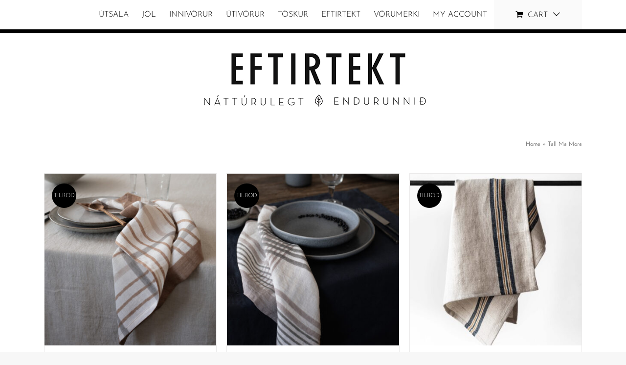

--- FILE ---
content_type: text/html; charset=UTF-8
request_url: https://eftirtekt.is/tell-me-more/
body_size: 17736
content:
<!DOCTYPE html>
<html class="avada-html-layout-wide avada-html-header-position-top" lang="is" prefix="og: http://ogp.me/ns# fb: http://ogp.me/ns/fb#">
<head>
	<meta http-equiv="X-UA-Compatible" content="IE=edge" />
	<meta http-equiv="Content-Type" content="text/html; charset=utf-8"/>
	<meta name="viewport" content="width=device-width, initial-scale=1" />
	<meta name='robots' content='index, follow, max-image-preview:large, max-snippet:-1, max-video-preview:-1' />
	<style>img:is([sizes="auto" i], [sizes^="auto," i]) { contain-intrinsic-size: 3000px 1500px }</style>
	
	<!-- This site is optimized with the Yoast SEO plugin v26.6 - https://yoast.com/wordpress/plugins/seo/ -->
	<title>Tell Me More - Eftirtekt</title>
	<link rel="canonical" href="https://eftirtekt.is/tell-me-more/" />
	<meta property="og:locale" content="is_IS" />
	<meta property="og:type" content="article" />
	<meta property="og:title" content="Tell Me More - Eftirtekt" />
	<meta property="og:url" content="https://eftirtekt.is/tell-me-more/" />
	<meta property="og:site_name" content="Eftirtekt" />
	<meta property="article:modified_time" content="2020-09-11T10:27:01+00:00" />
	<meta name="twitter:card" content="summary_large_image" />
	<meta name="twitter:label1" content="Est. reading time" />
	<meta name="twitter:data1" content="1 minute" />
	<script type="application/ld+json" class="yoast-schema-graph">{"@context":"https://schema.org","@graph":[{"@type":"WebPage","@id":"https://eftirtekt.is/tell-me-more/","url":"https://eftirtekt.is/tell-me-more/","name":"Tell Me More - Eftirtekt","isPartOf":{"@id":"https://eftirtekt.is/#website"},"datePublished":"2020-09-11T10:21:36+00:00","dateModified":"2020-09-11T10:27:01+00:00","breadcrumb":{"@id":"https://eftirtekt.is/tell-me-more/#breadcrumb"},"inLanguage":"is","potentialAction":[{"@type":"ReadAction","target":["https://eftirtekt.is/tell-me-more/"]}]},{"@type":"BreadcrumbList","@id":"https://eftirtekt.is/tell-me-more/#breadcrumb","itemListElement":[{"@type":"ListItem","position":1,"name":"Home","item":"https://eftirtekt.is/"},{"@type":"ListItem","position":2,"name":"Tell Me More"}]},{"@type":"WebSite","@id":"https://eftirtekt.is/#website","url":"https://eftirtekt.is/","name":"Eftirtekt","description":"Náttúrulegt og endurunnið","potentialAction":[{"@type":"SearchAction","target":{"@type":"EntryPoint","urlTemplate":"https://eftirtekt.is/?s={search_term_string}"},"query-input":{"@type":"PropertyValueSpecification","valueRequired":true,"valueName":"search_term_string"}}],"inLanguage":"is"}]}</script>
	<!-- / Yoast SEO plugin. -->


<link rel='dns-prefetch' href='//www.googletagmanager.com' />
<link rel="alternate" type="application/rss+xml" title="Eftirtekt &raquo; Straumur" href="https://eftirtekt.is/feed/" />
<link rel="alternate" type="application/rss+xml" title="Eftirtekt &raquo; Straumur athugasemda" href="https://eftirtekt.is/comments/feed/" />
					<link rel="shortcut icon" href="https://eftirtekt.is/wp-content/uploads/2021/01/Screen-Shot-2021-01-06-at-00.57.46.png" type="image/x-icon" />
		
		
		
								
		<meta property="og:locale" content="is_IS"/>
		<meta property="og:type" content="article"/>
		<meta property="og:site_name" content="Eftirtekt"/>
		<meta property="og:title" content="Tell Me More - Eftirtekt"/>
				<meta property="og:url" content="https://eftirtekt.is/tell-me-more/"/>
													<meta property="article:modified_time" content="2020-09-11T10:27:01+00:00"/>
											<meta property="og:image" content="https://eftirtekt.is/wp-content/uploads/2018/05/eftirtekt-logo-5-ret.jpg"/>
		<meta property="og:image:width" content="480"/>
		<meta property="og:image:height" content="115"/>
		<meta property="og:image:type" content="image/jpeg"/>
				<link rel="preload" href="https://eftirtekt.is/wp-content/plugins/fusion/includes/css/webfonts/MaterialIcons-Regular.woff2" as="font" type="font/woff2" crossorigin><link rel='stylesheet' id='sbi_styles-css' href='https://eftirtekt.is/wp-content/plugins/instagram-feed-pro/css/sbi-styles.min.css?ver=6.9.0' type='text/css' media='all' />
<link rel='stylesheet' id='bootstrap-css' href='https://eftirtekt.is/wp-content/plugins/fusion/includes/bootstrap/front/css/bootstrap.min.css?ver=3.3.5' type='text/css' media='all' />
<link rel='stylesheet' id='fsn_bootstrap-css' href='https://eftirtekt.is/wp-content/plugins/fusion/includes/css/fusion-bootstrap.css?ver=1.3.0' type='text/css' media='all' />
<link rel='stylesheet' id='material-icons-css' href='https://eftirtekt.is/wp-content/plugins/fusion/includes/css/material-icons.css?ver=1.5.4' type='text/css' media='all' />
<link rel='stylesheet' id='fsn_core-css' href='https://eftirtekt.is/wp-content/plugins/fusion/includes/css/fusion-core.css?ver=1.3.6' type='text/css' media='all' />
<style id='woocommerce-inline-inline-css' type='text/css'>
.woocommerce form .form-row .required { visibility: visible; }
</style>
<link rel='stylesheet' id='asnp-wesb-badge-css' href='https://eftirtekt.is/wp-content/plugins/easy-sale-badges-for-woocommerce/assets/css/badge/style.css?ver=6.8.3' type='text/css' media='all' />
<link rel='stylesheet' id='fusion-dynamic-css-css' href='https://eftirtekt.is/wp-content/uploads/fusion-styles/b2a1d8cb62fa71b3f36f7d2216b48d89.min.css?ver=3.13.3' type='text/css' media='all' />
<script type="text/javascript" src="https://eftirtekt.is/wp-includes/js/jquery/jquery.min.js?ver=3.7.1" id="jquery-core-js"></script>
<script type="text/javascript" src="https://eftirtekt.is/wp-content/plugins/woocommerce/assets/js/jquery-blockui/jquery.blockUI.min.js?ver=2.7.0-wc.10.4.3" id="wc-jquery-blockui-js" defer="defer" data-wp-strategy="defer"></script>
<script type="text/javascript" id="wc-add-to-cart-js-extra">
/* <![CDATA[ */
var wc_add_to_cart_params = {"ajax_url":"\/wp-admin\/admin-ajax.php","wc_ajax_url":"\/?wc-ajax=%%endpoint%%","i18n_view_cart":"Sko\u00f0a k\u00f6rfu","cart_url":"https:\/\/eftirtekt.is\/karfa\/","is_cart":"","cart_redirect_after_add":"no"};
/* ]]> */
</script>
<script type="text/javascript" src="https://eftirtekt.is/wp-content/plugins/woocommerce/assets/js/frontend/add-to-cart.min.js?ver=10.4.3" id="wc-add-to-cart-js" defer="defer" data-wp-strategy="defer"></script>
<script type="text/javascript" src="https://eftirtekt.is/wp-content/plugins/woocommerce/assets/js/js-cookie/js.cookie.min.js?ver=2.1.4-wc.10.4.3" id="wc-js-cookie-js" defer="defer" data-wp-strategy="defer"></script>
<script type="text/javascript" id="woocommerce-js-extra">
/* <![CDATA[ */
var woocommerce_params = {"ajax_url":"\/wp-admin\/admin-ajax.php","wc_ajax_url":"\/?wc-ajax=%%endpoint%%","i18n_password_show":"Show password","i18n_password_hide":"Hide password"};
/* ]]> */
</script>
<script type="text/javascript" src="https://eftirtekt.is/wp-content/plugins/woocommerce/assets/js/frontend/woocommerce.min.js?ver=10.4.3" id="woocommerce-js" defer="defer" data-wp-strategy="defer"></script>
<link rel="https://api.w.org/" href="https://eftirtekt.is/wp-json/" /><link rel="alternate" title="JSON" type="application/json" href="https://eftirtekt.is/wp-json/wp/v2/pages/4698" /><link rel="EditURI" type="application/rsd+xml" title="RSD" href="https://eftirtekt.is/xmlrpc.php?rsd" />
<meta name="generator" content="WordPress 6.8.3" />
<meta name="generator" content="WooCommerce 10.4.3" />
<link rel='shortlink' href='https://eftirtekt.is/?p=4698' />
<link rel="alternate" title="oEmbed (JSON)" type="application/json+oembed" href="https://eftirtekt.is/wp-json/oembed/1.0/embed?url=https%3A%2F%2Feftirtekt.is%2Ftell-me-more%2F" />
<link rel="alternate" title="oEmbed (XML)" type="text/xml+oembed" href="https://eftirtekt.is/wp-json/oembed/1.0/embed?url=https%3A%2F%2Feftirtekt.is%2Ftell-me-more%2F&#038;format=xml" />
<meta name="generator" content="Site Kit by Google 1.168.0" /><style type="text/css" id="simple-css-output">.checkout .shop_table tfoot th { text-align: right; padding-right: 50px; padding-bottom: 20px; width: 10%;}.checkout .shop_table tfoot td { text-align: left; padding-top: 0; padding-bottom: 20px; width: 100%;}.checkout .shop_table tfoot td ul li { text-align: left;}.checkout .shop_table tfoot td ul li input { margin-right: 20px!important;}.fusion-secondary-menu{text-transform: uppercase;}.product .product-border{border: 0;}.fusion-woo-product-design-clean .products .product-title{font-style: normal;}.fusion-secondary-header { border-bottom: 8px solid black;}.price .amount{font-size: 22px;}.fusion-secondary-main-menu .fusion-mobile-selector{display:none;}.shop_table thead tr th{font-size: 16px;}.woocommerce-shipping-destination{display: none;}.fusion-mobile-selector span {display: none;}</style><link rel="preload" href="https://fonts.gstatic.com/s/josefinsans/v34/Qw3aZQNVED7rKGKxtqIqX5EUDXx4.woff2" as="font" type="font/woff2" crossorigin><link rel="preload" href="https://fonts.gstatic.com/s/josefinsans/v34/Qw3aZQNVED7rKGKxtqIqX5EUDXx4.woff2" as="font" type="font/woff2" crossorigin><style type="text/css" id="css-fb-visibility">@media screen and (max-width: 640px){.fusion-no-small-visibility{display:none !important;}body .sm-text-align-center{text-align:center !important;}body .sm-text-align-left{text-align:left !important;}body .sm-text-align-right{text-align:right !important;}body .sm-flex-align-center{justify-content:center !important;}body .sm-flex-align-flex-start{justify-content:flex-start !important;}body .sm-flex-align-flex-end{justify-content:flex-end !important;}body .sm-mx-auto{margin-left:auto !important;margin-right:auto !important;}body .sm-ml-auto{margin-left:auto !important;}body .sm-mr-auto{margin-right:auto !important;}body .fusion-absolute-position-small{position:absolute;top:auto;width:100%;}.awb-sticky.awb-sticky-small{ position: sticky; top: var(--awb-sticky-offset,0); }}@media screen and (min-width: 641px) and (max-width: 1024px){.fusion-no-medium-visibility{display:none !important;}body .md-text-align-center{text-align:center !important;}body .md-text-align-left{text-align:left !important;}body .md-text-align-right{text-align:right !important;}body .md-flex-align-center{justify-content:center !important;}body .md-flex-align-flex-start{justify-content:flex-start !important;}body .md-flex-align-flex-end{justify-content:flex-end !important;}body .md-mx-auto{margin-left:auto !important;margin-right:auto !important;}body .md-ml-auto{margin-left:auto !important;}body .md-mr-auto{margin-right:auto !important;}body .fusion-absolute-position-medium{position:absolute;top:auto;width:100%;}.awb-sticky.awb-sticky-medium{ position: sticky; top: var(--awb-sticky-offset,0); }}@media screen and (min-width: 1025px){.fusion-no-large-visibility{display:none !important;}body .lg-text-align-center{text-align:center !important;}body .lg-text-align-left{text-align:left !important;}body .lg-text-align-right{text-align:right !important;}body .lg-flex-align-center{justify-content:center !important;}body .lg-flex-align-flex-start{justify-content:flex-start !important;}body .lg-flex-align-flex-end{justify-content:flex-end !important;}body .lg-mx-auto{margin-left:auto !important;margin-right:auto !important;}body .lg-ml-auto{margin-left:auto !important;}body .lg-mr-auto{margin-right:auto !important;}body .fusion-absolute-position-large{position:absolute;top:auto;width:100%;}.awb-sticky.awb-sticky-large{ position: sticky; top: var(--awb-sticky-offset,0); }}</style>	<noscript><style>.woocommerce-product-gallery{ opacity: 1 !important; }</style></noscript>
	<style type="text/css">.recentcomments a{display:inline !important;padding:0 !important;margin:0 !important;}</style>		<script type="text/javascript">
			var doc = document.documentElement;
			doc.setAttribute( 'data-useragent', navigator.userAgent );
		</script>
		
	</head>

<body data-rsssl=1 class="wp-singular page-template-default page page-id-4698 wp-theme-Avada theme-Avada woocommerce-no-js fusion-image-hovers fusion-pagination-sizing fusion-button_type-flat fusion-button_span-no fusion-button_gradient-linear avada-image-rollover-circle-yes avada-image-rollover-yes avada-image-rollover-direction-left fusion-body ltr fusion-sticky-header no-tablet-sticky-header no-mobile-sticky-header no-mobile-slidingbar no-mobile-totop fusion-disable-outline fusion-sub-menu-fade mobile-logo-pos-center layout-wide-mode avada-has-boxed-modal-shadow-none layout-scroll-offset-full avada-has-zero-margin-offset-top fusion-top-header menu-text-align-center fusion-woo-product-design-clean fusion-woo-shop-page-columns-3 fusion-woo-related-columns-3 fusion-woo-archive-page-columns-3 avada-has-woo-gallery-disabled woo-sale-badge-circle woo-outofstock-badge-circle mobile-menu-design-classic fusion-show-pagination-text fusion-header-layout-v5 avada-responsive avada-footer-fx-none avada-menu-highlight-style-background fusion-search-form-classic fusion-main-menu-search-dropdown fusion-avatar-square avada-dropdown-styles avada-blog-layout-large avada-blog-archive-layout-large avada-header-shadow-no avada-menu-icon-position-left avada-has-mainmenu-dropdown-divider avada-has-titlebar-content_only avada-header-border-color-full-transparent avada-has-pagination-padding avada-flyout-menu-direction-fade avada-ec-views-v1" data-awb-post-id="4698">
		<a class="skip-link screen-reader-text" href="#content">Skip to content</a>

	<div id="boxed-wrapper">
		
		<div id="wrapper" class="fusion-wrapper">
			<div id="home" style="position:relative;top:-1px;"></div>
							
					
			<header class="fusion-header-wrapper">
				<div class="fusion-header-v5 fusion-logo-alignment fusion-logo-center fusion-sticky-menu- fusion-sticky-logo- fusion-mobile-logo- fusion-sticky-menu-only fusion-header-menu-align-center fusion-mobile-menu-design-classic">
					
<div class="fusion-secondary-header">
	<div class="fusion-row">
							<div class="fusion-alignright">
				<nav class="fusion-secondary-menu" role="navigation" aria-label="Secondary Menu"><ul id="menu-adalvalmynd" class="menu"><li  id="menu-item-11913"  class="menu-item menu-item-type-post_type menu-item-object-page menu-item-11913"  data-item-id="11913"><a  href="https://eftirtekt.is/utsala/" class="fusion-background-highlight"><span class="menu-text">ÚTSALA</span></a></li><li  id="menu-item-12600"  class="menu-item menu-item-type-post_type menu-item-object-page menu-item-has-children menu-item-12600 fusion-dropdown-menu"  data-item-id="12600"><a  href="https://eftirtekt.is/jol/" class="fusion-background-highlight"><span class="menu-text">JÓL</span></a><ul class="sub-menu"><li  id="menu-item-12597"  class="menu-item menu-item-type-post_type menu-item-object-page menu-item-12597 fusion-dropdown-submenu" ><a  href="https://eftirtekt.is/jolaskraut/" class="fusion-background-highlight"><span>JÓLASKRAUT</span></a></li><li  id="menu-item-12596"  class="menu-item menu-item-type-post_type menu-item-object-page menu-item-12596 fusion-dropdown-submenu" ><a  href="https://eftirtekt.is/jolakerti/" class="fusion-background-highlight"><span>JÓLAKERTI</span></a></li><li  id="menu-item-12655"  class="menu-item menu-item-type-post_type menu-item-object-page menu-item-12655 fusion-dropdown-submenu" ><a  href="https://eftirtekt.is/jola-kertastjakar/" class="fusion-background-highlight"><span>jóla-kertastjakar</span></a></li></ul></li><li  id="menu-item-1357"  class="menu-item menu-item-type-post_type menu-item-object-page menu-item-has-children menu-item-1357 fusion-dropdown-menu"  data-item-id="1357"><a  href="https://eftirtekt.is/inni/" class="fusion-background-highlight"><span class="menu-text">INNIVÖRUR</span></a><ul class="sub-menu"><li  id="menu-item-11782"  class="menu-item menu-item-type-post_type menu-item-object-page menu-item-11782 fusion-dropdown-submenu" ><a  href="https://eftirtekt.is/nylegt/" class="fusion-background-highlight"><span>NÝLEGT</span></a></li><li  id="menu-item-3977"  class="menu-item menu-item-type-post_type menu-item-object-page menu-item-3977 fusion-dropdown-submenu" ><a  href="https://eftirtekt.is/bakkar/" class="fusion-background-highlight"><span>bakkar</span></a></li><li  id="menu-item-1360"  class="menu-item menu-item-type-post_type menu-item-object-page menu-item-1360 fusion-dropdown-submenu" ><a  href="https://eftirtekt.is/blomapottar/" class="fusion-background-highlight"><span>blómapottar</span></a></li><li  id="menu-item-1368"  class="menu-item menu-item-type-post_type menu-item-object-page menu-item-1368 fusion-dropdown-submenu" ><a  href="https://eftirtekt.is/bokstafir/" class="fusion-background-highlight"><span>bókstafir</span></a></li><li  id="menu-item-12907"  class="menu-item menu-item-type-post_type menu-item-object-page menu-item-12907 fusion-dropdown-submenu" ><a  href="https://eftirtekt.is/furdudyr/" class="fusion-background-highlight"><span>FURÐUDÝR</span></a></li><li  id="menu-item-11335"  class="menu-item menu-item-type-post_type menu-item-object-page menu-item-11335 fusion-dropdown-submenu" ><a  href="https://eftirtekt.is/geymslukassar/" class="fusion-background-highlight"><span>geymslukassar</span></a></li><li  id="menu-item-4093"  class="menu-item menu-item-type-post_type menu-item-object-page menu-item-4093 fusion-dropdown-submenu" ><a  href="https://eftirtekt.is/hillur/" class="fusion-background-highlight"><span>hillur</span></a></li><li  id="menu-item-1370"  class="menu-item menu-item-type-post_type menu-item-object-page menu-item-1370 fusion-dropdown-submenu" ><a  href="https://eftirtekt.is/ilmkerti/" class="fusion-background-highlight"><span>ilmkerti</span></a></li><li  id="menu-item-8278"  class="menu-item menu-item-type-post_type menu-item-object-page menu-item-8278 fusion-dropdown-submenu" ><a  href="https://eftirtekt.is/ilmstra/" class="fusion-background-highlight"><span>ilmsprey og ilmstrá</span></a></li><li  id="menu-item-12899"  class="menu-item menu-item-type-post_type menu-item-object-page menu-item-12899 fusion-dropdown-submenu" ><a  href="https://eftirtekt.is/islensk-honnun-handverk/" class="fusion-background-highlight"><span>íslensk hönnun &#038; handverk</span></a></li><li  id="menu-item-1371"  class="menu-item menu-item-type-post_type menu-item-object-page menu-item-1371 fusion-dropdown-submenu" ><a  href="https://eftirtekt.is/kertastjakar/" class="fusion-background-highlight"><span>kertastjakar &#8211;  kerti</span></a></li><li  id="menu-item-1369"  class="menu-item menu-item-type-post_type menu-item-object-page menu-item-1369 fusion-dropdown-submenu" ><a  href="https://eftirtekt.is/korfur/" class="fusion-background-highlight"><span>körfur  &#8211; sópar</span></a></li><li  id="menu-item-10305"  class="menu-item menu-item-type-post_type menu-item-object-page menu-item-10305 fusion-dropdown-submenu" ><a  href="https://eftirtekt.is/prentverk/" class="fusion-background-highlight"><span>prentverk</span></a></li><li  id="menu-item-3642"  class="menu-item menu-item-type-post_type menu-item-object-page menu-item-3642 fusion-dropdown-submenu" ><a  href="https://eftirtekt.is/sapur/" class="fusion-background-highlight"><span>sápur</span></a></li><li  id="menu-item-8274"  class="menu-item menu-item-type-post_type menu-item-object-page menu-item-8274 fusion-dropdown-submenu" ><a  href="https://eftirtekt.is/snagar/" class="fusion-background-highlight"><span>snagar</span></a></li><li  id="menu-item-1367"  class="menu-item menu-item-type-post_type menu-item-object-page menu-item-has-children menu-item-1367 fusion-dropdown-submenu" ><a  href="https://eftirtekt.is/textilvara/" class="fusion-background-highlight"><span><span class="fusion-megamenu-icon"><i class="glyphicon fa-caret-right fas" aria-hidden="true"></i></span>textílvara</span></a><ul class="sub-menu"><li  id="menu-item-12482"  class="menu-item menu-item-type-post_type menu-item-object-page menu-item-12482" ><a  href="https://eftirtekt.is/12480-2/" class="fusion-background-highlight"><span>borðtuska</span></a></li><li  id="menu-item-9674"  class="menu-item menu-item-type-post_type menu-item-object-page menu-item-9674" ><a  href="https://eftirtekt.is/handklaedi/" class="fusion-background-highlight"><span>handklæði</span></a></li><li  id="menu-item-9655"  class="menu-item menu-item-type-post_type menu-item-object-page menu-item-9655" ><a  href="https://eftirtekt.is/pudaver/" class="fusion-background-highlight"><span>púðaver &#038; teppi</span></a></li><li  id="menu-item-9668"  class="menu-item menu-item-type-post_type menu-item-object-page menu-item-9668" ><a  href="https://eftirtekt.is/viskustykki/" class="fusion-background-highlight"><span>viskustykki &#038; tauservíettur</span></a></li></ul></li><li  id="menu-item-1372"  class="menu-item menu-item-type-post_type menu-item-object-page menu-item-1372 fusion-dropdown-submenu" ><a  href="https://eftirtekt.is/skalar-vasar/" class="fusion-background-highlight"><span>vasar</span></a></li></ul></li><li  id="menu-item-1359"  class="menu-item menu-item-type-post_type menu-item-object-page menu-item-has-children menu-item-1359 fusion-dropdown-menu"  data-item-id="1359"><a  href="https://eftirtekt.is/uti/" class="fusion-background-highlight"><span class="menu-text">ÚTIVÖRUR</span></a><ul class="sub-menu"><li  id="menu-item-1375"  class="menu-item menu-item-type-post_type menu-item-object-page menu-item-has-children menu-item-1375 fusion-dropdown-submenu" ><a  href="https://eftirtekt.is/utihusgogn/" class="fusion-background-highlight"><span>Útihúsgögn frá Ecofurn  -> -></span></a><ul class="sub-menu"><li  id="menu-item-2617"  class="menu-item menu-item-type-post_type menu-item-object-page menu-item-2617" ><a  href="https://eftirtekt.is/utihusgogn/myndbond/" class="fusion-background-highlight"><span>MYNDBÖND / samsetning</span></a></li><li  id="menu-item-9277"  class="menu-item menu-item-type-post_type menu-item-object-page menu-item-9277" ><a  href="https://eftirtekt.is/stolar/" class="fusion-background-highlight"><span>stólar</span></a></li><li  id="menu-item-9276"  class="menu-item menu-item-type-post_type menu-item-object-page menu-item-9276" ><a  href="https://eftirtekt.is/fotskemlar/" class="fusion-background-highlight"><span>fótskemlar</span></a></li><li  id="menu-item-8021"  class="menu-item menu-item-type-post_type menu-item-object-page menu-item-8021" ><a  href="https://eftirtekt.is/bekkir-og-bord/" class="fusion-background-highlight"><span>bekkir og borð</span></a></li><li  id="menu-item-1373"  class="menu-item menu-item-type-post_type menu-item-object-page menu-item-1373" ><a  href="https://eftirtekt.is/uti/aukahlutir-fyrir-stola/" class="fusion-background-highlight"><span>púðar &#8211; snæri</span></a></li><li  id="menu-item-5687"  class="menu-item menu-item-type-post_type menu-item-object-page menu-item-5687" ><a  href="https://eftirtekt.is/lerki-omedhondlad/" class="fusion-background-highlight"><span>Lerki – ómeðhöndlað</span></a></li><li  id="menu-item-5673"  class="menu-item menu-item-type-post_type menu-item-object-page menu-item-5673" ><a  href="https://eftirtekt.is/5670-2/" class="fusion-background-highlight"><span>FURA &#8211; grá</span></a></li><li  id="menu-item-5676"  class="menu-item menu-item-type-post_type menu-item-object-page menu-item-5676" ><a  href="https://eftirtekt.is/fura-svort/" class="fusion-background-highlight"><span>FURA – svört</span></a></li><li  id="menu-item-6021"  class="menu-item menu-item-type-post_type menu-item-object-page menu-item-6021" ><a  href="https://eftirtekt.is/askur-brunn/" class="fusion-background-highlight"><span>FURA &#038; ASKUR  – brúnt</span></a></li><li  id="menu-item-5679"  class="menu-item menu-item-type-post_type menu-item-object-page menu-item-5679" ><a  href="https://eftirtekt.is/grar-askur/" class="fusion-background-highlight"><span>ASKUR – gráleitur</span></a></li><li  id="menu-item-8123"  class="menu-item menu-item-type-post_type menu-item-object-page menu-item-8123" ><a  href="https://eftirtekt.is/olia-fyrir-utihusgognin/" class="fusion-background-highlight"><span>Olía fyrir útihúsgögnin</span></a></li><li  id="menu-item-2618"  class="menu-item menu-item-type-post_type menu-item-object-page menu-item-2618" ><a  href="https://eftirtekt.is/utihusgogn/myndir-af-stolum-og-fotskemlum/" class="fusion-background-highlight"><span>Myndir af stólum</span></a></li></ul></li><li  id="menu-item-1376"  class="menu-item menu-item-type-post_type menu-item-object-page menu-item-1376 fusion-dropdown-submenu" ><a  href="https://eftirtekt.is/utipottar/" class="fusion-background-highlight"><span>Útipottar</span></a></li><li  id="menu-item-1374"  class="menu-item menu-item-type-post_type menu-item-object-page menu-item-1374 fusion-dropdown-submenu" ><a  href="https://eftirtekt.is/uti/utivorur/" class="fusion-background-highlight"><span>Aðrar útivörur</span></a></li></ul></li><li  id="menu-item-5883"  class="menu-item menu-item-type-post_type menu-item-object-page menu-item-5883"  data-item-id="5883"><a  href="https://eftirtekt.is/toskur/" class="fusion-background-highlight"><span class="menu-text">TÖSKUR</span></a></li><li  id="menu-item-4621"  class="menu-item menu-item-type-post_type menu-item-object-page menu-item-has-children menu-item-4621 fusion-dropdown-menu"  data-item-id="4621"><a  href="https://eftirtekt.is/um-eftirtekt/" class="fusion-background-highlight"><span class="menu-text">EFTIRTEKT</span></a><ul class="sub-menu"><li  id="menu-item-4620"  class="menu-item menu-item-type-post_type menu-item-object-page menu-item-4620 fusion-dropdown-submenu" ><a  href="https://eftirtekt.is/opid-i-lagerbud/" class="fusion-background-highlight"><span>OPIÐ í lagerbúð</span></a></li><li  id="menu-item-1356"  class="menu-item menu-item-type-post_type menu-item-object-page menu-item-1356 fusion-dropdown-submenu" ><a  href="https://eftirtekt.is/hafa-samband/" class="fusion-background-highlight"><span>hafa samband</span></a></li><li  id="menu-item-1362"  class="menu-item menu-item-type-post_type menu-item-object-page menu-item-1362 fusion-dropdown-submenu" ><a  href="https://eftirtekt.is/skilmalar/" class="fusion-background-highlight"><span>skilmálar</span></a></li><li  id="menu-item-7243"  class="menu-item menu-item-type-post_type menu-item-object-page menu-item-7243 fusion-dropdown-submenu" ><a  href="https://eftirtekt.is/um-eftirtekt/" class="fusion-background-highlight"><span>Um EFTIRTEKT</span></a></li></ul></li><li  id="menu-item-1355"  class="menu-item menu-item-type-post_type menu-item-object-page current-menu-ancestor current-menu-parent current_page_parent current_page_ancestor menu-item-has-children menu-item-1355 fusion-dropdown-menu"  data-item-id="1355"><a  href="https://eftirtekt.is/allar-vorur/" class="fusion-background-highlight"><span class="menu-text">VÖRUMERKI</span></a><ul class="sub-menu"><li  id="menu-item-12957"  class="menu-item menu-item-type-post_type menu-item-object-page menu-item-12957 fusion-dropdown-submenu" ><a  href="https://eftirtekt.is/art-by-e-louize/" class="fusion-background-highlight"><span>Art by E.Louize</span></a></li><li  id="menu-item-9169"  class="menu-item menu-item-type-post_type menu-item-object-page menu-item-9169 fusion-dropdown-submenu" ><a  href="https://eftirtekt.is/aspegren/" class="fusion-background-highlight"><span>Aspegren</span></a></li><li  id="menu-item-6335"  class="menu-item menu-item-type-post_type menu-item-object-page menu-item-has-children menu-item-6335 fusion-dropdown-submenu" ><a  href="https://eftirtekt.is/bacsac/" class="fusion-background-highlight"><span>BacSac</span></a><ul class="sub-menu"><li  id="menu-item-8315"  class="menu-item menu-item-type-post_type menu-item-object-page menu-item-8315" ><a  href="https://eftirtekt.is/allt-um-bacsac/" class="fusion-background-highlight"><span>allt um BACSAC</span></a></li></ul></li><li  id="menu-item-6341"  class="menu-item menu-item-type-post_type menu-item-object-page menu-item-6341 fusion-dropdown-submenu" ><a  href="https://eftirtekt.is/cph-bags/" class="fusion-background-highlight"><span>Cph bags</span></a></li><li  id="menu-item-12313"  class="menu-item menu-item-type-post_type menu-item-object-page menu-item-12313 fusion-dropdown-submenu" ><a  href="https://eftirtekt.is/dbkd-utipottar/" class="fusion-background-highlight"><span>DBKD útipottar</span></a></li><li  id="menu-item-4445"  class="menu-item menu-item-type-post_type menu-item-object-page menu-item-4445 fusion-dropdown-submenu" ><a  href="https://eftirtekt.is/house-doctor/" class="fusion-background-highlight"><span>House Doctor</span></a></li><li  id="menu-item-4483"  class="menu-item menu-item-type-post_type menu-item-object-page menu-item-4483 fusion-dropdown-submenu" ><a  href="https://eftirtekt.is/ecofurn-3/" class="fusion-background-highlight"><span>Ecofurn</span></a></li><li  id="menu-item-11469"  class="menu-item menu-item-type-post_type menu-item-object-page menu-item-11469 fusion-dropdown-submenu" ><a  href="https://eftirtekt.is/glyk-ilmvorur/" class="fusion-background-highlight"><span>GLYK</span></a></li><li  id="menu-item-10302"  class="menu-item menu-item-type-post_type menu-item-object-page menu-item-10302 fusion-dropdown-submenu" ><a  href="https://eftirtekt.is/ibg-prentverk/" class="fusion-background-highlight"><span>IBG prentverk</span></a></li><li  id="menu-item-12468"  class="menu-item menu-item-type-post_type menu-item-object-page menu-item-12468 fusion-dropdown-submenu" ><a  href="https://eftirtekt.is/ib-laursen/" class="fusion-background-highlight"><span>Ib laursen</span></a></li><li  id="menu-item-12857"  class="menu-item menu-item-type-post_type menu-item-object-page menu-item-12857 fusion-dropdown-submenu" ><a  href="https://eftirtekt.is/12851-2/" class="fusion-background-highlight"><span>Larissa Berg ceramics</span></a></li><li  id="menu-item-12856"  class="menu-item menu-item-type-post_type menu-item-object-page menu-item-12856 fusion-dropdown-submenu" ><a  href="https://eftirtekt.is/lbb-keramik/" class="fusion-background-highlight"><span>LBB keramik</span></a></li><li  id="menu-item-6841"  class="menu-item menu-item-type-post_type menu-item-object-page menu-item-6841 fusion-dropdown-submenu" ><a  href="https://eftirtekt.is/meraki/" class="fusion-background-highlight"><span>MERAKI</span></a></li><li  id="menu-item-4486"  class="menu-item menu-item-type-post_type menu-item-object-page menu-item-4486 fusion-dropdown-submenu" ><a  href="https://eftirtekt.is/oohh/" class="fusion-background-highlight"><span>OOhh</span></a></li><li  id="menu-item-5550"  class="menu-item menu-item-type-post_type menu-item-object-page menu-item-5550 fusion-dropdown-submenu" ><a  href="https://eftirtekt.is/p-f-candle-co/" class="fusion-background-highlight"><span>P.f. candle co</span></a></li><li  id="menu-item-10551"  class="menu-item menu-item-type-post_type menu-item-object-page menu-item-10551 fusion-dropdown-submenu" ><a  href="https://eftirtekt.is/reynir-trebretti/" class="fusion-background-highlight"><span>Reynir trébretti</span></a></li><li  id="menu-item-4700"  class="menu-item menu-item-type-post_type menu-item-object-page current-menu-item page_item page-item-4698 current_page_item menu-item-4700 fusion-dropdown-submenu" ><a  href="https://eftirtekt.is/tell-me-more/" class="fusion-background-highlight"><span>Tell Me More</span></a></li><li  id="menu-item-11470"  class="menu-item menu-item-type-post_type menu-item-object-page menu-item-11470 fusion-dropdown-submenu" ><a  href="https://eftirtekt.is/tuli-ilmvorur/" class="fusion-background-highlight"><span>Tuli</span></a></li><li  id="menu-item-12678"  class="menu-item menu-item-type-post_type menu-item-object-page menu-item-12678 fusion-dropdown-submenu" ><a  href="https://eftirtekt.is/6496-2/" class="fusion-background-highlight"><span>URÐ</span></a></li><li  id="menu-item-9989"  class="menu-item menu-item-type-post_type menu-item-object-page menu-item-9989 fusion-dropdown-submenu" ><a  href="https://eftirtekt.is/walther/" class="fusion-background-highlight"><span>Walther &#038; co</span></a></li></ul></li><li class="menu-item fusion-dropdown-menu menu-item-has-children fusion-custom-menu-item fusion-menu-login-box"><a href="https://eftirtekt.is/min-sida/" aria-haspopup="true" class="fusion-background-highlight"><span class="menu-text">My Account</span></a><div class="fusion-custom-menu-item-contents"><form action="https://eftirtekt.is/wp-login.php" name="loginform" method="post"><p><input type="text" class="input-text" name="log" id="username-adalvalmynd-696bb608b3e4b" value="" placeholder="Username" /></p><p><input type="password" class="input-text" name="pwd" id="password-adalvalmynd-696bb608b3e4b" value="" placeholder="Password" /></p><p class="fusion-remember-checkbox"><label for="fusion-menu-login-box-rememberme-adalvalmynd-696bb608b3e4b"><input name="rememberme" type="checkbox" id="fusion-menu-login-box-rememberme" value="forever"> Remember Me</label></p><input type="hidden" name="fusion_woo_login_box" value="true" /><p class="fusion-login-box-submit"><input type="submit" name="wp-submit" id="wp-submit-adalvalmynd-696bb608b3e4b" class="button button-small default comment-submit" value="Log In"><input type="hidden" name="redirect" value=""></p></form><a class="fusion-menu-login-box-register" href="https://eftirtekt.is/min-sida/" title="Register">Register</a></div></li><li class="fusion-custom-menu-item fusion-menu-cart fusion-secondary-menu-cart"><a class="fusion-secondary-menu-icon" href="https://eftirtekt.is/karfa/"><span class="menu-text" aria-label="View Cart">Cart</span></a></li></ul></nav><nav class="fusion-mobile-nav-holder fusion-mobile-menu-text-align-left" aria-label="Secondary Mobile Menu"></nav>			</div>
			</div>
</div>
<div class="fusion-header-sticky-height"></div>
<div class="fusion-sticky-header-wrapper"> <!-- start fusion sticky header wrapper -->
	<div class="fusion-header">
		<div class="fusion-row">
							<div class="fusion-logo" data-margin-top="31px" data-margin-bottom="31px" data-margin-left="0px" data-margin-right="0px">
			<a class="fusion-logo-link"  href="https://eftirtekt.is/" >

						<!-- standard logo -->
			<img src="https://eftirtekt.is/wp-content/uploads/2018/05/eftirtekt-logo-5-ret.jpg" srcset="https://eftirtekt.is/wp-content/uploads/2018/05/eftirtekt-logo-5-ret.jpg 1x, https://eftirtekt.is/wp-content/uploads/2018/05/eftirtekt-logo-5.jpg 2x" width="480" height="115" style="max-height:115px;height:auto;" alt="Eftirtekt Logo" data-retina_logo_url="https://eftirtekt.is/wp-content/uploads/2018/05/eftirtekt-logo-5.jpg" class="fusion-standard-logo" />

			
					</a>
		</div>
										
					</div>
	</div>
	<div class="fusion-secondary-main-menu">
		<div class="fusion-row">
			<nav class="fusion-main-menu" aria-label="Main Menu"></nav><div class="fusion-mobile-navigation"><ul id="menu-adalvalmynd-1" class="fusion-mobile-menu"><li   class="menu-item menu-item-type-post_type menu-item-object-page menu-item-11913"  data-item-id="11913"><a  href="https://eftirtekt.is/utsala/" class="fusion-background-highlight"><span class="menu-text">ÚTSALA</span></a></li><li   class="menu-item menu-item-type-post_type menu-item-object-page menu-item-has-children menu-item-12600 fusion-dropdown-menu"  data-item-id="12600"><a  href="https://eftirtekt.is/jol/" class="fusion-background-highlight"><span class="menu-text">JÓL</span></a><ul class="sub-menu"><li   class="menu-item menu-item-type-post_type menu-item-object-page menu-item-12597 fusion-dropdown-submenu" ><a  href="https://eftirtekt.is/jolaskraut/" class="fusion-background-highlight"><span>JÓLASKRAUT</span></a></li><li   class="menu-item menu-item-type-post_type menu-item-object-page menu-item-12596 fusion-dropdown-submenu" ><a  href="https://eftirtekt.is/jolakerti/" class="fusion-background-highlight"><span>JÓLAKERTI</span></a></li><li   class="menu-item menu-item-type-post_type menu-item-object-page menu-item-12655 fusion-dropdown-submenu" ><a  href="https://eftirtekt.is/jola-kertastjakar/" class="fusion-background-highlight"><span>jóla-kertastjakar</span></a></li></ul></li><li   class="menu-item menu-item-type-post_type menu-item-object-page menu-item-has-children menu-item-1357 fusion-dropdown-menu"  data-item-id="1357"><a  href="https://eftirtekt.is/inni/" class="fusion-background-highlight"><span class="menu-text">INNIVÖRUR</span></a><ul class="sub-menu"><li   class="menu-item menu-item-type-post_type menu-item-object-page menu-item-11782 fusion-dropdown-submenu" ><a  href="https://eftirtekt.is/nylegt/" class="fusion-background-highlight"><span>NÝLEGT</span></a></li><li   class="menu-item menu-item-type-post_type menu-item-object-page menu-item-3977 fusion-dropdown-submenu" ><a  href="https://eftirtekt.is/bakkar/" class="fusion-background-highlight"><span>bakkar</span></a></li><li   class="menu-item menu-item-type-post_type menu-item-object-page menu-item-1360 fusion-dropdown-submenu" ><a  href="https://eftirtekt.is/blomapottar/" class="fusion-background-highlight"><span>blómapottar</span></a></li><li   class="menu-item menu-item-type-post_type menu-item-object-page menu-item-1368 fusion-dropdown-submenu" ><a  href="https://eftirtekt.is/bokstafir/" class="fusion-background-highlight"><span>bókstafir</span></a></li><li   class="menu-item menu-item-type-post_type menu-item-object-page menu-item-12907 fusion-dropdown-submenu" ><a  href="https://eftirtekt.is/furdudyr/" class="fusion-background-highlight"><span>FURÐUDÝR</span></a></li><li   class="menu-item menu-item-type-post_type menu-item-object-page menu-item-11335 fusion-dropdown-submenu" ><a  href="https://eftirtekt.is/geymslukassar/" class="fusion-background-highlight"><span>geymslukassar</span></a></li><li   class="menu-item menu-item-type-post_type menu-item-object-page menu-item-4093 fusion-dropdown-submenu" ><a  href="https://eftirtekt.is/hillur/" class="fusion-background-highlight"><span>hillur</span></a></li><li   class="menu-item menu-item-type-post_type menu-item-object-page menu-item-1370 fusion-dropdown-submenu" ><a  href="https://eftirtekt.is/ilmkerti/" class="fusion-background-highlight"><span>ilmkerti</span></a></li><li   class="menu-item menu-item-type-post_type menu-item-object-page menu-item-8278 fusion-dropdown-submenu" ><a  href="https://eftirtekt.is/ilmstra/" class="fusion-background-highlight"><span>ilmsprey og ilmstrá</span></a></li><li   class="menu-item menu-item-type-post_type menu-item-object-page menu-item-12899 fusion-dropdown-submenu" ><a  href="https://eftirtekt.is/islensk-honnun-handverk/" class="fusion-background-highlight"><span>íslensk hönnun &#038; handverk</span></a></li><li   class="menu-item menu-item-type-post_type menu-item-object-page menu-item-1371 fusion-dropdown-submenu" ><a  href="https://eftirtekt.is/kertastjakar/" class="fusion-background-highlight"><span>kertastjakar &#8211;  kerti</span></a></li><li   class="menu-item menu-item-type-post_type menu-item-object-page menu-item-1369 fusion-dropdown-submenu" ><a  href="https://eftirtekt.is/korfur/" class="fusion-background-highlight"><span>körfur  &#8211; sópar</span></a></li><li   class="menu-item menu-item-type-post_type menu-item-object-page menu-item-10305 fusion-dropdown-submenu" ><a  href="https://eftirtekt.is/prentverk/" class="fusion-background-highlight"><span>prentverk</span></a></li><li   class="menu-item menu-item-type-post_type menu-item-object-page menu-item-3642 fusion-dropdown-submenu" ><a  href="https://eftirtekt.is/sapur/" class="fusion-background-highlight"><span>sápur</span></a></li><li   class="menu-item menu-item-type-post_type menu-item-object-page menu-item-8274 fusion-dropdown-submenu" ><a  href="https://eftirtekt.is/snagar/" class="fusion-background-highlight"><span>snagar</span></a></li><li   class="menu-item menu-item-type-post_type menu-item-object-page menu-item-has-children menu-item-1367 fusion-dropdown-submenu" ><a  href="https://eftirtekt.is/textilvara/" class="fusion-background-highlight"><span><span class="fusion-megamenu-icon"><i class="glyphicon fa-caret-right fas" aria-hidden="true"></i></span>textílvara</span></a><ul class="sub-menu"><li   class="menu-item menu-item-type-post_type menu-item-object-page menu-item-12482" ><a  href="https://eftirtekt.is/12480-2/" class="fusion-background-highlight"><span>borðtuska</span></a></li><li   class="menu-item menu-item-type-post_type menu-item-object-page menu-item-9674" ><a  href="https://eftirtekt.is/handklaedi/" class="fusion-background-highlight"><span>handklæði</span></a></li><li   class="menu-item menu-item-type-post_type menu-item-object-page menu-item-9655" ><a  href="https://eftirtekt.is/pudaver/" class="fusion-background-highlight"><span>púðaver &#038; teppi</span></a></li><li   class="menu-item menu-item-type-post_type menu-item-object-page menu-item-9668" ><a  href="https://eftirtekt.is/viskustykki/" class="fusion-background-highlight"><span>viskustykki &#038; tauservíettur</span></a></li></ul></li><li   class="menu-item menu-item-type-post_type menu-item-object-page menu-item-1372 fusion-dropdown-submenu" ><a  href="https://eftirtekt.is/skalar-vasar/" class="fusion-background-highlight"><span>vasar</span></a></li></ul></li><li   class="menu-item menu-item-type-post_type menu-item-object-page menu-item-has-children menu-item-1359 fusion-dropdown-menu"  data-item-id="1359"><a  href="https://eftirtekt.is/uti/" class="fusion-background-highlight"><span class="menu-text">ÚTIVÖRUR</span></a><ul class="sub-menu"><li   class="menu-item menu-item-type-post_type menu-item-object-page menu-item-has-children menu-item-1375 fusion-dropdown-submenu" ><a  href="https://eftirtekt.is/utihusgogn/" class="fusion-background-highlight"><span>Útihúsgögn frá Ecofurn  -> -></span></a><ul class="sub-menu"><li   class="menu-item menu-item-type-post_type menu-item-object-page menu-item-2617" ><a  href="https://eftirtekt.is/utihusgogn/myndbond/" class="fusion-background-highlight"><span>MYNDBÖND / samsetning</span></a></li><li   class="menu-item menu-item-type-post_type menu-item-object-page menu-item-9277" ><a  href="https://eftirtekt.is/stolar/" class="fusion-background-highlight"><span>stólar</span></a></li><li   class="menu-item menu-item-type-post_type menu-item-object-page menu-item-9276" ><a  href="https://eftirtekt.is/fotskemlar/" class="fusion-background-highlight"><span>fótskemlar</span></a></li><li   class="menu-item menu-item-type-post_type menu-item-object-page menu-item-8021" ><a  href="https://eftirtekt.is/bekkir-og-bord/" class="fusion-background-highlight"><span>bekkir og borð</span></a></li><li   class="menu-item menu-item-type-post_type menu-item-object-page menu-item-1373" ><a  href="https://eftirtekt.is/uti/aukahlutir-fyrir-stola/" class="fusion-background-highlight"><span>púðar &#8211; snæri</span></a></li><li   class="menu-item menu-item-type-post_type menu-item-object-page menu-item-5687" ><a  href="https://eftirtekt.is/lerki-omedhondlad/" class="fusion-background-highlight"><span>Lerki – ómeðhöndlað</span></a></li><li   class="menu-item menu-item-type-post_type menu-item-object-page menu-item-5673" ><a  href="https://eftirtekt.is/5670-2/" class="fusion-background-highlight"><span>FURA &#8211; grá</span></a></li><li   class="menu-item menu-item-type-post_type menu-item-object-page menu-item-5676" ><a  href="https://eftirtekt.is/fura-svort/" class="fusion-background-highlight"><span>FURA – svört</span></a></li><li   class="menu-item menu-item-type-post_type menu-item-object-page menu-item-6021" ><a  href="https://eftirtekt.is/askur-brunn/" class="fusion-background-highlight"><span>FURA &#038; ASKUR  – brúnt</span></a></li><li   class="menu-item menu-item-type-post_type menu-item-object-page menu-item-5679" ><a  href="https://eftirtekt.is/grar-askur/" class="fusion-background-highlight"><span>ASKUR – gráleitur</span></a></li><li   class="menu-item menu-item-type-post_type menu-item-object-page menu-item-8123" ><a  href="https://eftirtekt.is/olia-fyrir-utihusgognin/" class="fusion-background-highlight"><span>Olía fyrir útihúsgögnin</span></a></li><li   class="menu-item menu-item-type-post_type menu-item-object-page menu-item-2618" ><a  href="https://eftirtekt.is/utihusgogn/myndir-af-stolum-og-fotskemlum/" class="fusion-background-highlight"><span>Myndir af stólum</span></a></li></ul></li><li   class="menu-item menu-item-type-post_type menu-item-object-page menu-item-1376 fusion-dropdown-submenu" ><a  href="https://eftirtekt.is/utipottar/" class="fusion-background-highlight"><span>Útipottar</span></a></li><li   class="menu-item menu-item-type-post_type menu-item-object-page menu-item-1374 fusion-dropdown-submenu" ><a  href="https://eftirtekt.is/uti/utivorur/" class="fusion-background-highlight"><span>Aðrar útivörur</span></a></li></ul></li><li   class="menu-item menu-item-type-post_type menu-item-object-page menu-item-5883"  data-item-id="5883"><a  href="https://eftirtekt.is/toskur/" class="fusion-background-highlight"><span class="menu-text">TÖSKUR</span></a></li><li   class="menu-item menu-item-type-post_type menu-item-object-page menu-item-has-children menu-item-4621 fusion-dropdown-menu"  data-item-id="4621"><a  href="https://eftirtekt.is/um-eftirtekt/" class="fusion-background-highlight"><span class="menu-text">EFTIRTEKT</span></a><ul class="sub-menu"><li   class="menu-item menu-item-type-post_type menu-item-object-page menu-item-4620 fusion-dropdown-submenu" ><a  href="https://eftirtekt.is/opid-i-lagerbud/" class="fusion-background-highlight"><span>OPIÐ í lagerbúð</span></a></li><li   class="menu-item menu-item-type-post_type menu-item-object-page menu-item-1356 fusion-dropdown-submenu" ><a  href="https://eftirtekt.is/hafa-samband/" class="fusion-background-highlight"><span>hafa samband</span></a></li><li   class="menu-item menu-item-type-post_type menu-item-object-page menu-item-1362 fusion-dropdown-submenu" ><a  href="https://eftirtekt.is/skilmalar/" class="fusion-background-highlight"><span>skilmálar</span></a></li><li   class="menu-item menu-item-type-post_type menu-item-object-page menu-item-7243 fusion-dropdown-submenu" ><a  href="https://eftirtekt.is/um-eftirtekt/" class="fusion-background-highlight"><span>Um EFTIRTEKT</span></a></li></ul></li><li   class="menu-item menu-item-type-post_type menu-item-object-page current-menu-ancestor current-menu-parent current_page_parent current_page_ancestor menu-item-has-children menu-item-1355 fusion-dropdown-menu"  data-item-id="1355"><a  href="https://eftirtekt.is/allar-vorur/" class="fusion-background-highlight"><span class="menu-text">VÖRUMERKI</span></a><ul class="sub-menu"><li   class="menu-item menu-item-type-post_type menu-item-object-page menu-item-12957 fusion-dropdown-submenu" ><a  href="https://eftirtekt.is/art-by-e-louize/" class="fusion-background-highlight"><span>Art by E.Louize</span></a></li><li   class="menu-item menu-item-type-post_type menu-item-object-page menu-item-9169 fusion-dropdown-submenu" ><a  href="https://eftirtekt.is/aspegren/" class="fusion-background-highlight"><span>Aspegren</span></a></li><li   class="menu-item menu-item-type-post_type menu-item-object-page menu-item-has-children menu-item-6335 fusion-dropdown-submenu" ><a  href="https://eftirtekt.is/bacsac/" class="fusion-background-highlight"><span>BacSac</span></a><ul class="sub-menu"><li   class="menu-item menu-item-type-post_type menu-item-object-page menu-item-8315" ><a  href="https://eftirtekt.is/allt-um-bacsac/" class="fusion-background-highlight"><span>allt um BACSAC</span></a></li></ul></li><li   class="menu-item menu-item-type-post_type menu-item-object-page menu-item-6341 fusion-dropdown-submenu" ><a  href="https://eftirtekt.is/cph-bags/" class="fusion-background-highlight"><span>Cph bags</span></a></li><li   class="menu-item menu-item-type-post_type menu-item-object-page menu-item-12313 fusion-dropdown-submenu" ><a  href="https://eftirtekt.is/dbkd-utipottar/" class="fusion-background-highlight"><span>DBKD útipottar</span></a></li><li   class="menu-item menu-item-type-post_type menu-item-object-page menu-item-4445 fusion-dropdown-submenu" ><a  href="https://eftirtekt.is/house-doctor/" class="fusion-background-highlight"><span>House Doctor</span></a></li><li   class="menu-item menu-item-type-post_type menu-item-object-page menu-item-4483 fusion-dropdown-submenu" ><a  href="https://eftirtekt.is/ecofurn-3/" class="fusion-background-highlight"><span>Ecofurn</span></a></li><li   class="menu-item menu-item-type-post_type menu-item-object-page menu-item-11469 fusion-dropdown-submenu" ><a  href="https://eftirtekt.is/glyk-ilmvorur/" class="fusion-background-highlight"><span>GLYK</span></a></li><li   class="menu-item menu-item-type-post_type menu-item-object-page menu-item-10302 fusion-dropdown-submenu" ><a  href="https://eftirtekt.is/ibg-prentverk/" class="fusion-background-highlight"><span>IBG prentverk</span></a></li><li   class="menu-item menu-item-type-post_type menu-item-object-page menu-item-12468 fusion-dropdown-submenu" ><a  href="https://eftirtekt.is/ib-laursen/" class="fusion-background-highlight"><span>Ib laursen</span></a></li><li   class="menu-item menu-item-type-post_type menu-item-object-page menu-item-12857 fusion-dropdown-submenu" ><a  href="https://eftirtekt.is/12851-2/" class="fusion-background-highlight"><span>Larissa Berg ceramics</span></a></li><li   class="menu-item menu-item-type-post_type menu-item-object-page menu-item-12856 fusion-dropdown-submenu" ><a  href="https://eftirtekt.is/lbb-keramik/" class="fusion-background-highlight"><span>LBB keramik</span></a></li><li   class="menu-item menu-item-type-post_type menu-item-object-page menu-item-6841 fusion-dropdown-submenu" ><a  href="https://eftirtekt.is/meraki/" class="fusion-background-highlight"><span>MERAKI</span></a></li><li   class="menu-item menu-item-type-post_type menu-item-object-page menu-item-4486 fusion-dropdown-submenu" ><a  href="https://eftirtekt.is/oohh/" class="fusion-background-highlight"><span>OOhh</span></a></li><li   class="menu-item menu-item-type-post_type menu-item-object-page menu-item-5550 fusion-dropdown-submenu" ><a  href="https://eftirtekt.is/p-f-candle-co/" class="fusion-background-highlight"><span>P.f. candle co</span></a></li><li   class="menu-item menu-item-type-post_type menu-item-object-page menu-item-10551 fusion-dropdown-submenu" ><a  href="https://eftirtekt.is/reynir-trebretti/" class="fusion-background-highlight"><span>Reynir trébretti</span></a></li><li   class="menu-item menu-item-type-post_type menu-item-object-page current-menu-item page_item page-item-4698 current_page_item menu-item-4700 fusion-dropdown-submenu" ><a  href="https://eftirtekt.is/tell-me-more/" class="fusion-background-highlight"><span>Tell Me More</span></a></li><li   class="menu-item menu-item-type-post_type menu-item-object-page menu-item-11470 fusion-dropdown-submenu" ><a  href="https://eftirtekt.is/tuli-ilmvorur/" class="fusion-background-highlight"><span>Tuli</span></a></li><li   class="menu-item menu-item-type-post_type menu-item-object-page menu-item-12678 fusion-dropdown-submenu" ><a  href="https://eftirtekt.is/6496-2/" class="fusion-background-highlight"><span>URÐ</span></a></li><li   class="menu-item menu-item-type-post_type menu-item-object-page menu-item-9989 fusion-dropdown-submenu" ><a  href="https://eftirtekt.is/walther/" class="fusion-background-highlight"><span>Walther &#038; co</span></a></li></ul></li></ul></div>
<nav class="fusion-mobile-nav-holder fusion-mobile-menu-text-align-left" aria-label="Main Menu Mobile"></nav>

					</div>
	</div>
</div> <!-- end fusion sticky header wrapper -->
				</div>
				<div class="fusion-clearfix"></div>
			</header>
								
							<div id="sliders-container" class="fusion-slider-visibility">
					</div>
				
					
							
			<section class="avada-page-titlebar-wrapper" aria-label="Page Title Bar">
	<div class="fusion-page-title-bar fusion-page-title-bar-none fusion-page-title-bar-left">
		<div class="fusion-page-title-row">
			<div class="fusion-page-title-wrapper">
				<div class="fusion-page-title-captions">

					
					
				</div>

															<div class="fusion-page-title-secondary">
							<nav class="fusion-breadcrumbs awb-yoast-breadcrumbs" aria-label="Breadcrumb"><span><span><a href="https://eftirtekt.is/">Home</a></span> » <span class="breadcrumb_last" aria-current="page">Tell Me More</span></span></nav>						</div>
									
			</div>
		</div>
	</div>
</section>

						<main id="main" class="clearfix ">
				<div class="fusion-row" style="">
<section id="content" style="width: 100%;">
					<div id="post-4698" class="post-4698 page type-page status-publish hentry">
			<span class="entry-title rich-snippet-hidden">Tell Me More</span><span class="vcard rich-snippet-hidden"><span class="fn"><a href="https://eftirtekt.is/author/elin/" title="Færslur eftir þennan höfund: elin" rel="author">elin</a></span></span><span class="updated rich-snippet-hidden">2020-09-11T10:27:01+00:00</span>
			
			<div class="post-content">
				<div class="fusion-fullwidth fullwidth-box fusion-builder-row-1 nonhundred-percent-fullwidth non-hundred-percent-height-scrolling" style="--awb-border-radius-top-left:0px;--awb-border-radius-top-right:0px;--awb-border-radius-bottom-right:0px;--awb-border-radius-bottom-left:0px;--awb-flex-wrap:wrap;" ><div class="fusion-builder-row fusion-row"><div class="fusion-layout-column fusion_builder_column fusion-builder-column-0 fusion_builder_column_1_1 1_1 fusion-one-full fusion-column-first fusion-column-last" style="--awb-bg-size:cover;"><div class="fusion-column-wrapper fusion-flex-column-wrapper-legacy"><div class="woocommerce columns-3 "><ul class="products clearfix products-3">
<li class="product type-product post-13114 status-publish first instock product_cat-tell-me-more product_cat-textilvara product_cat-tilbod product_cat-viskustykki has-post-thumbnail sale taxable shipping-taxable purchasable product-type-simple product-grid-view">
	<div class="fusion-product-wrapper">
<div class="fusion-woo-badges-wrapper">

	<span class="onsale">TILBOÐ</span>
	</div><div class="fusion-clean-product-image-wrapper ">
	<div  class="fusion-image-wrapper fusion-image-size-fixed" aria-haspopup="true">
				<img fetchpriority="high" decoding="async" width="800" height="800" src="https://eftirtekt.is/wp-content/uploads/2025/04/ella_napkin_grey_brown-47973-e1743639187321-800x800.jpg" class="attachment-woocommerce_thumbnail size-woocommerce_thumbnail lazyload wp-post-image" alt="" srcset="data:image/svg+xml,%3Csvg%20xmlns%3D%27http%3A%2F%2Fwww.w3.org%2F2000%2Fsvg%27%20width%3D%271799%27%20height%3D%271799%27%20viewBox%3D%270%200%201799%201799%27%3E%3Crect%20width%3D%271799%27%20height%3D%271799%27%20fill-opacity%3D%220%22%2F%3E%3C%2Fsvg%3E" data-orig-src="https://eftirtekt.is/wp-content/uploads/2025/04/ella_napkin_grey_brown-47973-e1743639187321-800x800.jpg" data-srcset="https://eftirtekt.is/wp-content/uploads/2025/04/ella_napkin_grey_brown-47973-e1743639187321-66x66.jpg 66w, https://eftirtekt.is/wp-content/uploads/2025/04/ella_napkin_grey_brown-47973-e1743639187321-100x100.jpg 100w, https://eftirtekt.is/wp-content/uploads/2025/04/ella_napkin_grey_brown-47973-e1743639187321-150x150.jpg 150w, https://eftirtekt.is/wp-content/uploads/2025/04/ella_napkin_grey_brown-47973-e1743639187321-200x200.jpg 200w, https://eftirtekt.is/wp-content/uploads/2025/04/ella_napkin_grey_brown-47973-e1743639187321-300x300.jpg 300w, https://eftirtekt.is/wp-content/uploads/2025/04/ella_napkin_grey_brown-47973-e1743639187321-400x400.jpg 400w, https://eftirtekt.is/wp-content/uploads/2025/04/ella_napkin_grey_brown-47973-e1743639187321-600x600.jpg 600w, https://eftirtekt.is/wp-content/uploads/2025/04/ella_napkin_grey_brown-47973-e1743639187321-768x768.jpg 768w, https://eftirtekt.is/wp-content/uploads/2025/04/ella_napkin_grey_brown-47973-e1743639187321-800x800.jpg 800w, https://eftirtekt.is/wp-content/uploads/2025/04/ella_napkin_grey_brown-47973-e1743639187321-1024x1024.jpg 1024w, https://eftirtekt.is/wp-content/uploads/2025/04/ella_napkin_grey_brown-47973-e1743639187321-1200x1200.jpg 1200w, https://eftirtekt.is/wp-content/uploads/2025/04/ella_napkin_grey_brown-47973-e1743639187321-1536x1536.jpg 1536w, https://eftirtekt.is/wp-content/uploads/2025/04/ella_napkin_grey_brown-47973-e1743639187321.jpg 1799w" data-sizes="auto" /><div class="fusion-rollover">
	<div class="fusion-rollover-content">

				
		
								
								
								<div class="cart-loading">
				<a href="https://eftirtekt.is/karfa/">
					<i class="awb-icon-spinner" aria-hidden="true"></i>
					<div class="view-cart">View Cart</div>
				</a>
			</div>
		
															
						
										<div class="fusion-product-buttons">
					<a href="/tell-me-more/?add-to-cart=13114" aria-describedby="woocommerce_loop_add_to_cart_link_describedby_13114" data-quantity="1" class="button product_type_simple add_to_cart_button ajax_add_to_cart" data-product_id="13114" data-product_sku="" aria-label="Add to cart: &ldquo;tauservíetta - brún/hvít&rdquo;" rel="nofollow">Setja í körfu</a>	<span id="woocommerce_loop_add_to_cart_link_describedby_13114" class="screen-reader-text">
			</span>
<span class="fusion-rollover-linebreak">
	/</span>

<a href="https://eftirtekt.is/product/ella-tauservietta-brun/" class="show_details_button">
	Details</a>

				</div>
									<a class="fusion-link-wrapper" href="https://eftirtekt.is/product/ella-tauservietta-brun/" aria-label="tauservíetta &#8211; brún/hvít"></a>
	</div>
</div>
</div>
</div>
<div class="fusion-product-content">
	<div class="product-details">
		<div class="product-details-container">
<h3 class="product-title">
	<a href="https://eftirtekt.is/product/ella-tauservietta-brun/">
		tauservíetta &#8211; brún/hvít	</a>
</h3>
<div class="fusion-price-rating">

	<span class="price"><del aria-hidden="true"><span class="woocommerce-Price-amount amount"><bdi>2.500&nbsp;<span class="woocommerce-Price-currencySymbol">kr.</span></bdi></span></del> <span class="screen-reader-text">Original price was: 2.500&nbsp;kr..</span><ins aria-hidden="true"><span class="woocommerce-Price-amount amount"><bdi>1.800&nbsp;<span class="woocommerce-Price-currencySymbol">kr.</span></bdi></span></ins><span class="screen-reader-text">Current price is: 1.800&nbsp;kr..</span></span>
		</div>
	</div>
</div>

	</div> 


</div>
</li>
<li class="product type-product post-13113 status-publish instock product_cat-tell-me-more product_cat-textilvara product_cat-tilbod product_cat-viskustykki has-post-thumbnail sale taxable shipping-taxable purchasable product-type-simple product-grid-view">
	<div class="fusion-product-wrapper">
<div class="fusion-woo-badges-wrapper">

	<span class="onsale">TILBOÐ</span>
	</div><div class="fusion-clean-product-image-wrapper ">
	<div  class="fusion-image-wrapper fusion-image-size-fixed" aria-haspopup="true">
				<img decoding="async" width="800" height="800" src="https://eftirtekt.is/wp-content/uploads/2025/04/ella_napkin_grey-49069-e1743639498618-800x800.jpg" class="attachment-woocommerce_thumbnail size-woocommerce_thumbnail lazyload wp-post-image" alt="" srcset="data:image/svg+xml,%3Csvg%20xmlns%3D%27http%3A%2F%2Fwww.w3.org%2F2000%2Fsvg%27%20width%3D%271800%27%20height%3D%271800%27%20viewBox%3D%270%200%201800%201800%27%3E%3Crect%20width%3D%271800%27%20height%3D%271800%27%20fill-opacity%3D%220%22%2F%3E%3C%2Fsvg%3E" data-orig-src="https://eftirtekt.is/wp-content/uploads/2025/04/ella_napkin_grey-49069-e1743639498618-800x800.jpg" data-srcset="https://eftirtekt.is/wp-content/uploads/2025/04/ella_napkin_grey-49069-e1743639498618-66x66.jpg 66w, https://eftirtekt.is/wp-content/uploads/2025/04/ella_napkin_grey-49069-e1743639498618-100x100.jpg 100w, https://eftirtekt.is/wp-content/uploads/2025/04/ella_napkin_grey-49069-e1743639498618-150x150.jpg 150w, https://eftirtekt.is/wp-content/uploads/2025/04/ella_napkin_grey-49069-e1743639498618-200x200.jpg 200w, https://eftirtekt.is/wp-content/uploads/2025/04/ella_napkin_grey-49069-e1743639498618-300x300.jpg 300w, https://eftirtekt.is/wp-content/uploads/2025/04/ella_napkin_grey-49069-e1743639498618-400x400.jpg 400w, https://eftirtekt.is/wp-content/uploads/2025/04/ella_napkin_grey-49069-e1743639498618-600x600.jpg 600w, https://eftirtekt.is/wp-content/uploads/2025/04/ella_napkin_grey-49069-e1743639498618-768x768.jpg 768w, https://eftirtekt.is/wp-content/uploads/2025/04/ella_napkin_grey-49069-e1743639498618-800x800.jpg 800w, https://eftirtekt.is/wp-content/uploads/2025/04/ella_napkin_grey-49069-e1743639498618-1024x1024.jpg 1024w, https://eftirtekt.is/wp-content/uploads/2025/04/ella_napkin_grey-49069-e1743639498618-1200x1200.jpg 1200w, https://eftirtekt.is/wp-content/uploads/2025/04/ella_napkin_grey-49069-e1743639498618-1536x1536.jpg 1536w, https://eftirtekt.is/wp-content/uploads/2025/04/ella_napkin_grey-49069-e1743639498618.jpg 1800w" data-sizes="auto" /><div class="fusion-rollover">
	<div class="fusion-rollover-content">

				
		
								
								
								<div class="cart-loading">
				<a href="https://eftirtekt.is/karfa/">
					<i class="awb-icon-spinner" aria-hidden="true"></i>
					<div class="view-cart">View Cart</div>
				</a>
			</div>
		
															
						
										<div class="fusion-product-buttons">
					<a href="/tell-me-more/?add-to-cart=13113" aria-describedby="woocommerce_loop_add_to_cart_link_describedby_13113" data-quantity="1" class="button product_type_simple add_to_cart_button ajax_add_to_cart" data-product_id="13113" data-product_sku="" aria-label="Add to cart: &ldquo;tauservíetta - grá/hvít&rdquo;" rel="nofollow">Setja í körfu</a>	<span id="woocommerce_loop_add_to_cart_link_describedby_13113" class="screen-reader-text">
			</span>
<span class="fusion-rollover-linebreak">
	/</span>

<a href="https://eftirtekt.is/product/ella-tauserviettur/" class="show_details_button">
	Details</a>

				</div>
									<a class="fusion-link-wrapper" href="https://eftirtekt.is/product/ella-tauserviettur/" aria-label="tauservíetta &#8211; grá/hvít"></a>
	</div>
</div>
</div>
</div>
<div class="fusion-product-content">
	<div class="product-details">
		<div class="product-details-container">
<h3 class="product-title">
	<a href="https://eftirtekt.is/product/ella-tauserviettur/">
		tauservíetta &#8211; grá/hvít	</a>
</h3>
<div class="fusion-price-rating">

	<span class="price"><del aria-hidden="true"><span class="woocommerce-Price-amount amount"><bdi>2.500&nbsp;<span class="woocommerce-Price-currencySymbol">kr.</span></bdi></span></del> <span class="screen-reader-text">Original price was: 2.500&nbsp;kr..</span><ins aria-hidden="true"><span class="woocommerce-Price-amount amount"><bdi>1.800&nbsp;<span class="woocommerce-Price-currencySymbol">kr.</span></bdi></span></ins><span class="screen-reader-text">Current price is: 1.800&nbsp;kr..</span></span>
		</div>
	</div>
</div>

	</div> 


</div>
</li>
<li class="product type-product post-12044 status-publish last instock product_cat-tell-me-more product_cat-textilvara product_cat-tilbod product_cat-viskustykki has-post-thumbnail sale taxable shipping-taxable purchasable product-type-simple product-grid-view">
	<div class="fusion-product-wrapper">
<div class="fusion-woo-badges-wrapper">

	<span class="onsale">TILBOÐ</span>
	</div><div class="fusion-clean-product-image-wrapper ">
	<div  class="fusion-image-wrapper fusion-image-size-fixed" aria-haspopup="true">
				<img decoding="async" width="800" height="800" src="https://eftirtekt.is/wp-content/uploads/2025/04/astrid_kitchentowel_mustard-e1743639110701-800x800.jpg" class="attachment-woocommerce_thumbnail size-woocommerce_thumbnail lazyload wp-post-image" alt="" srcset="data:image/svg+xml,%3Csvg%20xmlns%3D%27http%3A%2F%2Fwww.w3.org%2F2000%2Fsvg%27%20width%3D%271800%27%20height%3D%271800%27%20viewBox%3D%270%200%201800%201800%27%3E%3Crect%20width%3D%271800%27%20height%3D%271800%27%20fill-opacity%3D%220%22%2F%3E%3C%2Fsvg%3E" data-orig-src="https://eftirtekt.is/wp-content/uploads/2025/04/astrid_kitchentowel_mustard-e1743639110701-800x800.jpg" data-srcset="https://eftirtekt.is/wp-content/uploads/2025/04/astrid_kitchentowel_mustard-e1743639110701-66x66.jpg 66w, https://eftirtekt.is/wp-content/uploads/2025/04/astrid_kitchentowel_mustard-e1743639110701-100x100.jpg 100w, https://eftirtekt.is/wp-content/uploads/2025/04/astrid_kitchentowel_mustard-e1743639110701-150x150.jpg 150w, https://eftirtekt.is/wp-content/uploads/2025/04/astrid_kitchentowel_mustard-e1743639110701-200x200.jpg 200w, https://eftirtekt.is/wp-content/uploads/2025/04/astrid_kitchentowel_mustard-e1743639110701-300x300.jpg 300w, https://eftirtekt.is/wp-content/uploads/2025/04/astrid_kitchentowel_mustard-e1743639110701-400x400.jpg 400w, https://eftirtekt.is/wp-content/uploads/2025/04/astrid_kitchentowel_mustard-e1743639110701-600x600.jpg 600w, https://eftirtekt.is/wp-content/uploads/2025/04/astrid_kitchentowel_mustard-e1743639110701-768x768.jpg 768w, https://eftirtekt.is/wp-content/uploads/2025/04/astrid_kitchentowel_mustard-e1743639110701-800x800.jpg 800w, https://eftirtekt.is/wp-content/uploads/2025/04/astrid_kitchentowel_mustard-e1743639110701-1024x1024.jpg 1024w, https://eftirtekt.is/wp-content/uploads/2025/04/astrid_kitchentowel_mustard-e1743639110701-1200x1200.jpg 1200w, https://eftirtekt.is/wp-content/uploads/2025/04/astrid_kitchentowel_mustard-e1743639110701-1536x1536.jpg 1536w, https://eftirtekt.is/wp-content/uploads/2025/04/astrid_kitchentowel_mustard-e1743639110701.jpg 1800w" data-sizes="auto" /><div class="fusion-rollover">
	<div class="fusion-rollover-content">

				
		
								
								
								<div class="cart-loading">
				<a href="https://eftirtekt.is/karfa/">
					<i class="awb-icon-spinner" aria-hidden="true"></i>
					<div class="view-cart">View Cart</div>
				</a>
			</div>
		
															
						
										<div class="fusion-product-buttons">
					<a href="/tell-me-more/?add-to-cart=12044" aria-describedby="woocommerce_loop_add_to_cart_link_describedby_12044" data-quantity="1" class="button product_type_simple add_to_cart_button ajax_add_to_cart" data-product_id="12044" data-product_sku="" aria-label="Add to cart: &ldquo;ASTRID viskustykki - m/gulu&rdquo;" rel="nofollow">Setja í körfu</a>	<span id="woocommerce_loop_add_to_cart_link_describedby_12044" class="screen-reader-text">
			</span>
<span class="fusion-rollover-linebreak">
	/</span>

<a href="https://eftirtekt.is/product/astrid-viskustykki-m-gulu/" class="show_details_button">
	Details</a>

				</div>
									<a class="fusion-link-wrapper" href="https://eftirtekt.is/product/astrid-viskustykki-m-gulu/" aria-label="ASTRID viskustykki &#8211; m/gulu"></a>
	</div>
</div>
</div>
</div>
<div class="fusion-product-content">
	<div class="product-details">
		<div class="product-details-container">
<h3 class="product-title">
	<a href="https://eftirtekt.is/product/astrid-viskustykki-m-gulu/">
		ASTRID viskustykki &#8211; m/gulu	</a>
</h3>
<div class="fusion-price-rating">

	<span class="price"><del aria-hidden="true"><span class="woocommerce-Price-amount amount"><bdi>2.900&nbsp;<span class="woocommerce-Price-currencySymbol">kr.</span></bdi></span></del> <span class="screen-reader-text">Original price was: 2.900&nbsp;kr..</span><ins aria-hidden="true"><span class="woocommerce-Price-amount amount"><bdi>1.500&nbsp;<span class="woocommerce-Price-currencySymbol">kr.</span></bdi></span></ins><span class="screen-reader-text">Current price is: 1.500&nbsp;kr..</span></span>
		</div>
	</div>
</div>

	</div> 


</div>
</li>
<li class="product type-product post-12043 status-publish first instock product_cat-handklaedi product_cat-tell-me-more product_cat-tilbod has-post-thumbnail sale taxable shipping-taxable purchasable product-type-simple product-grid-view">
	<div class="fusion-product-wrapper">
<div class="fusion-woo-badges-wrapper">

	<span class="onsale">TILBOÐ</span>
	</div><div class="fusion-clean-product-image-wrapper ">
	<div  class="fusion-image-wrapper fusion-image-size-fixed" aria-haspopup="true">
				<img decoding="async" width="800" height="800" src="https://eftirtekt.is/wp-content/uploads/2025/03/Juno-bath-sheet_7-800x800.jpg" class="attachment-woocommerce_thumbnail size-woocommerce_thumbnail lazyload wp-post-image" alt="" srcset="data:image/svg+xml,%3Csvg%20xmlns%3D%27http%3A%2F%2Fwww.w3.org%2F2000%2Fsvg%27%20width%3D%271921%27%20height%3D%272560%27%20viewBox%3D%270%200%201921%202560%27%3E%3Crect%20width%3D%271921%27%20height%3D%272560%27%20fill-opacity%3D%220%22%2F%3E%3C%2Fsvg%3E" data-orig-src="https://eftirtekt.is/wp-content/uploads/2025/03/Juno-bath-sheet_7-800x800.jpg" data-srcset="https://eftirtekt.is/wp-content/uploads/2025/03/Juno-bath-sheet_7-66x66.jpg 66w, https://eftirtekt.is/wp-content/uploads/2025/03/Juno-bath-sheet_7-100x100.jpg 100w, https://eftirtekt.is/wp-content/uploads/2025/03/Juno-bath-sheet_7-150x150.jpg 150w, https://eftirtekt.is/wp-content/uploads/2025/03/Juno-bath-sheet_7-800x800.jpg 800w" data-sizes="auto" /><div class="fusion-rollover">
	<div class="fusion-rollover-content">

				
		
								
								
								<div class="cart-loading">
				<a href="https://eftirtekt.is/karfa/">
					<i class="awb-icon-spinner" aria-hidden="true"></i>
					<div class="view-cart">View Cart</div>
				</a>
			</div>
		
															
						
										<div class="fusion-product-buttons">
					<a href="/tell-me-more/?add-to-cart=12043" aria-describedby="woocommerce_loop_add_to_cart_link_describedby_12043" data-quantity="1" class="button product_type_simple add_to_cart_button ajax_add_to_cart" data-product_id="12043" data-product_sku="" aria-label="Add to cart: &ldquo;JUNO handklæði / teppi&rdquo;" rel="nofollow">Setja í körfu</a>	<span id="woocommerce_loop_add_to_cart_link_describedby_12043" class="screen-reader-text">
			</span>
<span class="fusion-rollover-linebreak">
	/</span>

<a href="https://eftirtekt.is/product/juno-handklaedi-teppi/" class="show_details_button">
	Details</a>

				</div>
									<a class="fusion-link-wrapper" href="https://eftirtekt.is/product/juno-handklaedi-teppi/" aria-label="JUNO handklæði / teppi"></a>
	</div>
</div>
</div>
</div>
<div class="fusion-product-content">
	<div class="product-details">
		<div class="product-details-container">
<h3 class="product-title">
	<a href="https://eftirtekt.is/product/juno-handklaedi-teppi/">
		JUNO handklæði / teppi	</a>
</h3>
<div class="fusion-price-rating">

	<span class="price"><del aria-hidden="true"><span class="woocommerce-Price-amount amount"><bdi>8.800&nbsp;<span class="woocommerce-Price-currencySymbol">kr.</span></bdi></span></del> <span class="screen-reader-text">Original price was: 8.800&nbsp;kr..</span><ins aria-hidden="true"><span class="woocommerce-Price-amount amount"><bdi>4.500&nbsp;<span class="woocommerce-Price-currencySymbol">kr.</span></bdi></span></ins><span class="screen-reader-text">Current price is: 4.500&nbsp;kr..</span></span>
		</div>
	</div>
</div>

	</div> 


</div>
</li>
<li class="product type-product post-12041 status-publish instock product_cat-handklaedi product_cat-nylegt product_cat-tell-me-more product_cat-tilbod has-post-thumbnail sale taxable shipping-taxable purchasable product-type-simple product-grid-view">
	<div class="fusion-product-wrapper">
<div class="fusion-woo-badges-wrapper">

	<span class="onsale">TILBOÐ</span>
	</div><div class="fusion-clean-product-image-wrapper ">
	<div  class="fusion-image-wrapper fusion-image-size-fixed" aria-haspopup="true">
				<img decoding="async" width="800" height="800" src="https://eftirtekt.is/wp-content/uploads/2025/04/cleo_bathtowel_70x140-800x800.jpg" class="attachment-woocommerce_thumbnail size-woocommerce_thumbnail lazyload wp-post-image" alt="" srcset="data:image/svg+xml,%3Csvg%20xmlns%3D%27http%3A%2F%2Fwww.w3.org%2F2000%2Fsvg%27%20width%3D%271800%27%20height%3D%272400%27%20viewBox%3D%270%200%201800%202400%27%3E%3Crect%20width%3D%271800%27%20height%3D%272400%27%20fill-opacity%3D%220%22%2F%3E%3C%2Fsvg%3E" data-orig-src="https://eftirtekt.is/wp-content/uploads/2025/04/cleo_bathtowel_70x140-800x800.jpg" data-srcset="https://eftirtekt.is/wp-content/uploads/2025/04/cleo_bathtowel_70x140-66x66.jpg 66w, https://eftirtekt.is/wp-content/uploads/2025/04/cleo_bathtowel_70x140-100x100.jpg 100w, https://eftirtekt.is/wp-content/uploads/2025/04/cleo_bathtowel_70x140-150x150.jpg 150w, https://eftirtekt.is/wp-content/uploads/2025/04/cleo_bathtowel_70x140-800x800.jpg 800w" data-sizes="auto" /><div class="fusion-rollover">
	<div class="fusion-rollover-content">

				
		
								
								
								<div class="cart-loading">
				<a href="https://eftirtekt.is/karfa/">
					<i class="awb-icon-spinner" aria-hidden="true"></i>
					<div class="view-cart">View Cart</div>
				</a>
			</div>
		
															
						
										<div class="fusion-product-buttons">
					<a href="/tell-me-more/?add-to-cart=12041" aria-describedby="woocommerce_loop_add_to_cart_link_describedby_12041" data-quantity="1" class="button product_type_simple add_to_cart_button ajax_add_to_cart" data-product_id="12041" data-product_sku="" aria-label="Add to cart: &ldquo;CLEO handklæði lítið/ljóst&rdquo;" rel="nofollow">Setja í körfu</a>	<span id="woocommerce_loop_add_to_cart_link_describedby_12041" class="screen-reader-text">
			</span>
<span class="fusion-rollover-linebreak">
	/</span>

<a href="https://eftirtekt.is/product/cleo-handklaedi-litid-ljost/" class="show_details_button">
	Details</a>

				</div>
									<a class="fusion-link-wrapper" href="https://eftirtekt.is/product/cleo-handklaedi-litid-ljost/" aria-label="CLEO handklæði lítið/ljóst"></a>
	</div>
</div>
</div>
</div>
<div class="fusion-product-content">
	<div class="product-details">
		<div class="product-details-container">
<h3 class="product-title">
	<a href="https://eftirtekt.is/product/cleo-handklaedi-litid-ljost/">
		CLEO handklæði lítið/ljóst	</a>
</h3>
<div class="fusion-price-rating">

	<span class="price"><del aria-hidden="true"><span class="woocommerce-Price-amount amount"><bdi>3.200&nbsp;<span class="woocommerce-Price-currencySymbol">kr.</span></bdi></span></del> <span class="screen-reader-text">Original price was: 3.200&nbsp;kr..</span><ins aria-hidden="true"><span class="woocommerce-Price-amount amount"><bdi>1.800&nbsp;<span class="woocommerce-Price-currencySymbol">kr.</span></bdi></span></ins><span class="screen-reader-text">Current price is: 1.800&nbsp;kr..</span></span>
		</div>
	</div>
</div>

	</div> 


</div>
</li>
<li class="product type-product post-12039 status-publish last instock product_cat-handklaedi product_cat-nylegt product_cat-tell-me-more product_cat-tilbod has-post-thumbnail sale taxable shipping-taxable purchasable product-type-simple product-grid-view">
	<div class="fusion-product-wrapper">
<div class="fusion-woo-badges-wrapper">

	<span class="onsale">TILBOÐ</span>
	</div><div class="fusion-clean-product-image-wrapper ">
	<div  class="fusion-image-wrapper fusion-image-size-fixed" aria-haspopup="true">
				<img decoding="async" width="800" height="800" src="https://eftirtekt.is/wp-content/uploads/2025/03/Bonnie-bath-towel-beige-800x800.jpg" class="attachment-woocommerce_thumbnail size-woocommerce_thumbnail lazyload wp-post-image" alt="" srcset="data:image/svg+xml,%3Csvg%20xmlns%3D%27http%3A%2F%2Fwww.w3.org%2F2000%2Fsvg%27%20width%3D%272500%27%20height%3D%272500%27%20viewBox%3D%270%200%202500%202500%27%3E%3Crect%20width%3D%272500%27%20height%3D%272500%27%20fill-opacity%3D%220%22%2F%3E%3C%2Fsvg%3E" data-orig-src="https://eftirtekt.is/wp-content/uploads/2025/03/Bonnie-bath-towel-beige-800x800.jpg" data-srcset="https://eftirtekt.is/wp-content/uploads/2025/03/Bonnie-bath-towel-beige-66x66.jpg 66w, https://eftirtekt.is/wp-content/uploads/2025/03/Bonnie-bath-towel-beige-100x100.jpg 100w, https://eftirtekt.is/wp-content/uploads/2025/03/Bonnie-bath-towel-beige-150x150.jpg 150w, https://eftirtekt.is/wp-content/uploads/2025/03/Bonnie-bath-towel-beige-200x200.jpg 200w, https://eftirtekt.is/wp-content/uploads/2025/03/Bonnie-bath-towel-beige-300x300.jpg 300w, https://eftirtekt.is/wp-content/uploads/2025/03/Bonnie-bath-towel-beige-400x400.jpg 400w, https://eftirtekt.is/wp-content/uploads/2025/03/Bonnie-bath-towel-beige-600x600.jpg 600w, https://eftirtekt.is/wp-content/uploads/2025/03/Bonnie-bath-towel-beige-768x768.jpg 768w, https://eftirtekt.is/wp-content/uploads/2025/03/Bonnie-bath-towel-beige-800x800.jpg 800w, https://eftirtekt.is/wp-content/uploads/2025/03/Bonnie-bath-towel-beige-1024x1024.jpg 1024w, https://eftirtekt.is/wp-content/uploads/2025/03/Bonnie-bath-towel-beige-1200x1200.jpg 1200w, https://eftirtekt.is/wp-content/uploads/2025/03/Bonnie-bath-towel-beige-1536x1536.jpg 1536w" data-sizes="auto" /><div class="fusion-rollover">
	<div class="fusion-rollover-content">

				
		
								
								
								<div class="cart-loading">
				<a href="https://eftirtekt.is/karfa/">
					<i class="awb-icon-spinner" aria-hidden="true"></i>
					<div class="view-cart">View Cart</div>
				</a>
			</div>
		
															
						
										<div class="fusion-product-buttons">
					<a href="/tell-me-more/?add-to-cart=12039" aria-describedby="woocommerce_loop_add_to_cart_link_describedby_12039" data-quantity="1" class="button product_type_simple add_to_cart_button ajax_add_to_cart" data-product_id="12039" data-product_sku="" aria-label="Add to cart: &ldquo;BONNIE handklæði - stórt/ljóst&rdquo;" rel="nofollow">Setja í körfu</a>	<span id="woocommerce_loop_add_to_cart_link_describedby_12039" class="screen-reader-text">
			</span>
<span class="fusion-rollover-linebreak">
	/</span>

<a href="https://eftirtekt.is/product/bonnie-handklaedi-stort-ljost/" class="show_details_button">
	Details</a>

				</div>
									<a class="fusion-link-wrapper" href="https://eftirtekt.is/product/bonnie-handklaedi-stort-ljost/" aria-label="BONNIE handklæði &#8211; stórt/ljóst"></a>
	</div>
</div>
</div>
</div>
<div class="fusion-product-content">
	<div class="product-details">
		<div class="product-details-container">
<h3 class="product-title">
	<a href="https://eftirtekt.is/product/bonnie-handklaedi-stort-ljost/">
		BONNIE handklæði &#8211; stórt/ljóst	</a>
</h3>
<div class="fusion-price-rating">

	<span class="price"><del aria-hidden="true"><span class="woocommerce-Price-amount amount"><bdi>7.600&nbsp;<span class="woocommerce-Price-currencySymbol">kr.</span></bdi></span></del> <span class="screen-reader-text">Original price was: 7.600&nbsp;kr..</span><ins aria-hidden="true"><span class="woocommerce-Price-amount amount"><bdi>5.000&nbsp;<span class="woocommerce-Price-currencySymbol">kr.</span></bdi></span></ins><span class="screen-reader-text">Current price is: 5.000&nbsp;kr..</span></span>
		</div>
	</div>
</div>

	</div> 


</div>
</li>
<li class="product type-product post-11899 status-publish first instock product_cat-nylegt product_cat-pudaver product_cat-tell-me-more product_cat-textilvara has-post-thumbnail taxable shipping-taxable purchasable product-type-simple product-grid-view">
	<div class="fusion-product-wrapper">

<div class="fusion-clean-product-image-wrapper ">
	<div  class="fusion-image-wrapper fusion-image-size-fixed" aria-haspopup="true">
				<img decoding="async" width="800" height="800" src="https://eftirtekt.is/wp-content/uploads/2025/03/margauxccash1-e1741886953435-800x800.jpg" class="attachment-woocommerce_thumbnail size-woocommerce_thumbnail lazyload wp-post-image" alt="" srcset="data:image/svg+xml,%3Csvg%20xmlns%3D%27http%3A%2F%2Fwww.w3.org%2F2000%2Fsvg%27%20width%3D%271799%27%20height%3D%271800%27%20viewBox%3D%270%200%201799%201800%27%3E%3Crect%20width%3D%271799%27%20height%3D%271800%27%20fill-opacity%3D%220%22%2F%3E%3C%2Fsvg%3E" data-orig-src="https://eftirtekt.is/wp-content/uploads/2025/03/margauxccash1-e1741886953435-800x800.jpg" data-srcset="https://eftirtekt.is/wp-content/uploads/2025/03/margauxccash1-e1741886953435-66x66.jpg 66w, https://eftirtekt.is/wp-content/uploads/2025/03/margauxccash1-e1741886953435-100x100.jpg 100w, https://eftirtekt.is/wp-content/uploads/2025/03/margauxccash1-e1741886953435-150x150.jpg 150w, https://eftirtekt.is/wp-content/uploads/2025/03/margauxccash1-e1741886953435-200x200.jpg 200w, https://eftirtekt.is/wp-content/uploads/2025/03/margauxccash1-e1741886953435-300x300.jpg 300w, https://eftirtekt.is/wp-content/uploads/2025/03/margauxccash1-e1741886953435-400x400.jpg 400w, https://eftirtekt.is/wp-content/uploads/2025/03/margauxccash1-e1741886953435-600x600.jpg 600w, https://eftirtekt.is/wp-content/uploads/2025/03/margauxccash1-e1741886953435-768x768.jpg 768w, https://eftirtekt.is/wp-content/uploads/2025/03/margauxccash1-e1741886953435-800x800.jpg 800w, https://eftirtekt.is/wp-content/uploads/2025/03/margauxccash1-e1741886953435-1024x1024.jpg 1024w, https://eftirtekt.is/wp-content/uploads/2025/03/margauxccash1-e1741886953435-1200x1201.jpg 1200w, https://eftirtekt.is/wp-content/uploads/2025/03/margauxccash1-e1741886953435-1536x1536.jpg 1536w, https://eftirtekt.is/wp-content/uploads/2025/03/margauxccash1-e1741886953435.jpg 1799w" data-sizes="auto" /><div class="fusion-rollover">
	<div class="fusion-rollover-content">

				
		
								
								
								<div class="cart-loading">
				<a href="https://eftirtekt.is/karfa/">
					<i class="awb-icon-spinner" aria-hidden="true"></i>
					<div class="view-cart">View Cart</div>
				</a>
			</div>
		
															
						
										<div class="fusion-product-buttons">
					<a href="/tell-me-more/?add-to-cart=11899" aria-describedby="woocommerce_loop_add_to_cart_link_describedby_11899" data-quantity="1" class="button product_type_simple add_to_cart_button ajax_add_to_cart" data-product_id="11899" data-product_sku="" aria-label="Add to cart: &ldquo;MARGAUX púðaver 40x60&rdquo;" rel="nofollow">Setja í körfu</a>	<span id="woocommerce_loop_add_to_cart_link_describedby_11899" class="screen-reader-text">
			</span>
<span class="fusion-rollover-linebreak">
	/</span>

<a href="https://eftirtekt.is/product/margaux-pudaver-40x60/" class="show_details_button">
	Details</a>

				</div>
									<a class="fusion-link-wrapper" href="https://eftirtekt.is/product/margaux-pudaver-40x60/" aria-label="MARGAUX púðaver 40&#215;60"></a>
	</div>
</div>
</div>
</div>
<div class="fusion-product-content">
	<div class="product-details">
		<div class="product-details-container">
<h3 class="product-title">
	<a href="https://eftirtekt.is/product/margaux-pudaver-40x60/">
		MARGAUX púðaver 40&#215;60	</a>
</h3>
<div class="fusion-price-rating">

	<span class="price"><span class="woocommerce-Price-amount amount"><bdi>8.500&nbsp;<span class="woocommerce-Price-currencySymbol">kr.</span></bdi></span></span>
		</div>
	</div>
</div>

	</div> 


</div>
</li>
<li class="product type-product post-11897 status-publish instock product_cat-pudaver product_cat-tell-me-more product_cat-textilvara product_cat-tilbod has-post-thumbnail sale taxable shipping-taxable purchasable product-type-simple product-grid-view">
	<div class="fusion-product-wrapper">
<div class="fusion-woo-badges-wrapper">

	<span class="onsale">TILBOÐ</span>
	</div><div class="fusion-clean-product-image-wrapper ">
	<div  class="fusion-image-wrapper fusion-image-size-fixed" aria-haspopup="true">
				<img decoding="async" width="800" height="800" src="https://eftirtekt.is/wp-content/uploads/2025/03/gastoncushioncover40x60natural-webb_1-63763-e1741833440505-800x800.jpg" class="attachment-woocommerce_thumbnail size-woocommerce_thumbnail lazyload wp-post-image" alt="" srcset="data:image/svg+xml,%3Csvg%20xmlns%3D%27http%3A%2F%2Fwww.w3.org%2F2000%2Fsvg%27%20width%3D%271800%27%20height%3D%271800%27%20viewBox%3D%270%200%201800%201800%27%3E%3Crect%20width%3D%271800%27%20height%3D%271800%27%20fill-opacity%3D%220%22%2F%3E%3C%2Fsvg%3E" data-orig-src="https://eftirtekt.is/wp-content/uploads/2025/03/gastoncushioncover40x60natural-webb_1-63763-e1741833440505-800x800.jpg" data-srcset="https://eftirtekt.is/wp-content/uploads/2025/03/gastoncushioncover40x60natural-webb_1-63763-e1741833440505-66x66.jpg 66w, https://eftirtekt.is/wp-content/uploads/2025/03/gastoncushioncover40x60natural-webb_1-63763-e1741833440505-100x100.jpg 100w, https://eftirtekt.is/wp-content/uploads/2025/03/gastoncushioncover40x60natural-webb_1-63763-e1741833440505-150x150.jpg 150w, https://eftirtekt.is/wp-content/uploads/2025/03/gastoncushioncover40x60natural-webb_1-63763-e1741833440505-200x200.jpg 200w, https://eftirtekt.is/wp-content/uploads/2025/03/gastoncushioncover40x60natural-webb_1-63763-e1741833440505-300x300.jpg 300w, https://eftirtekt.is/wp-content/uploads/2025/03/gastoncushioncover40x60natural-webb_1-63763-e1741833440505-400x400.jpg 400w, https://eftirtekt.is/wp-content/uploads/2025/03/gastoncushioncover40x60natural-webb_1-63763-e1741833440505-600x600.jpg 600w, https://eftirtekt.is/wp-content/uploads/2025/03/gastoncushioncover40x60natural-webb_1-63763-e1741833440505-768x768.jpg 768w, https://eftirtekt.is/wp-content/uploads/2025/03/gastoncushioncover40x60natural-webb_1-63763-e1741833440505-800x800.jpg 800w, https://eftirtekt.is/wp-content/uploads/2025/03/gastoncushioncover40x60natural-webb_1-63763-e1741833440505-1024x1024.jpg 1024w, https://eftirtekt.is/wp-content/uploads/2025/03/gastoncushioncover40x60natural-webb_1-63763-e1741833440505-1200x1200.jpg 1200w, https://eftirtekt.is/wp-content/uploads/2025/03/gastoncushioncover40x60natural-webb_1-63763-e1741833440505-1536x1536.jpg 1536w, https://eftirtekt.is/wp-content/uploads/2025/03/gastoncushioncover40x60natural-webb_1-63763-e1741833440505.jpg 1800w" data-sizes="auto" /><div class="fusion-rollover">
	<div class="fusion-rollover-content">

				
		
								
								
								<div class="cart-loading">
				<a href="https://eftirtekt.is/karfa/">
					<i class="awb-icon-spinner" aria-hidden="true"></i>
					<div class="view-cart">View Cart</div>
				</a>
			</div>
		
															
						
										<div class="fusion-product-buttons">
					<a href="/tell-me-more/?add-to-cart=11897" aria-describedby="woocommerce_loop_add_to_cart_link_describedby_11897" data-quantity="1" class="button product_type_simple add_to_cart_button ajax_add_to_cart" data-product_id="11897" data-product_sku="" aria-label="Add to cart: &ldquo;púðaver -50% afsl&rdquo;" rel="nofollow">Setja í körfu</a>	<span id="woocommerce_loop_add_to_cart_link_describedby_11897" class="screen-reader-text">
			</span>
<span class="fusion-rollover-linebreak">
	/</span>

<a href="https://eftirtekt.is/product/gaston-pudaver-40x60/" class="show_details_button">
	Details</a>

				</div>
									<a class="fusion-link-wrapper" href="https://eftirtekt.is/product/gaston-pudaver-40x60/" aria-label="púðaver -50% afsl"></a>
	</div>
</div>
</div>
</div>
<div class="fusion-product-content">
	<div class="product-details">
		<div class="product-details-container">
<h3 class="product-title">
	<a href="https://eftirtekt.is/product/gaston-pudaver-40x60/">
		púðaver -50% afsl	</a>
</h3>
<div class="fusion-price-rating">

	<span class="price"><del aria-hidden="true"><span class="woocommerce-Price-amount amount"><bdi>7.800&nbsp;<span class="woocommerce-Price-currencySymbol">kr.</span></bdi></span></del> <span class="screen-reader-text">Original price was: 7.800&nbsp;kr..</span><ins aria-hidden="true"><span class="woocommerce-Price-amount amount"><bdi>3.500&nbsp;<span class="woocommerce-Price-currencySymbol">kr.</span></bdi></span></ins><span class="screen-reader-text">Current price is: 3.500&nbsp;kr..</span></span>
		</div>
	</div>
</div>

	</div> 


</div>
</li>
<li class="product type-product post-11896 status-publish last instock product_cat-handklaedi product_cat-nylegt product_cat-tell-me-more product_cat-textilvara product_cat-tilbod has-post-thumbnail sale taxable shipping-taxable purchasable product-type-simple product-grid-view">
	<div class="fusion-product-wrapper">
<div class="fusion-woo-badges-wrapper">

	<span class="onsale">TILBOÐ</span>
	</div><div class="fusion-clean-product-image-wrapper ">
	<div  class="fusion-image-wrapper fusion-image-size-fixed" aria-haspopup="true">
				<img decoding="async" width="800" height="800" src="https://eftirtekt.is/wp-content/uploads/2025/03/cleo_bathtowel_70x140-e1741833211967-800x800.jpg" class="attachment-woocommerce_thumbnail size-woocommerce_thumbnail lazyload wp-post-image" alt="" srcset="data:image/svg+xml,%3Csvg%20xmlns%3D%27http%3A%2F%2Fwww.w3.org%2F2000%2Fsvg%27%20width%3D%271800%27%20height%3D%271800%27%20viewBox%3D%270%200%201800%201800%27%3E%3Crect%20width%3D%271800%27%20height%3D%271800%27%20fill-opacity%3D%220%22%2F%3E%3C%2Fsvg%3E" data-orig-src="https://eftirtekt.is/wp-content/uploads/2025/03/cleo_bathtowel_70x140-e1741833211967-800x800.jpg" data-srcset="https://eftirtekt.is/wp-content/uploads/2025/03/cleo_bathtowel_70x140-e1741833211967-66x66.jpg 66w, https://eftirtekt.is/wp-content/uploads/2025/03/cleo_bathtowel_70x140-e1741833211967-100x100.jpg 100w, https://eftirtekt.is/wp-content/uploads/2025/03/cleo_bathtowel_70x140-e1741833211967-150x150.jpg 150w, https://eftirtekt.is/wp-content/uploads/2025/03/cleo_bathtowel_70x140-e1741833211967-200x200.jpg 200w, https://eftirtekt.is/wp-content/uploads/2025/03/cleo_bathtowel_70x140-e1741833211967-300x300.jpg 300w, https://eftirtekt.is/wp-content/uploads/2025/03/cleo_bathtowel_70x140-e1741833211967-400x400.jpg 400w, https://eftirtekt.is/wp-content/uploads/2025/03/cleo_bathtowel_70x140-e1741833211967-600x600.jpg 600w, https://eftirtekt.is/wp-content/uploads/2025/03/cleo_bathtowel_70x140-e1741833211967-768x768.jpg 768w, https://eftirtekt.is/wp-content/uploads/2025/03/cleo_bathtowel_70x140-e1741833211967-800x800.jpg 800w, https://eftirtekt.is/wp-content/uploads/2025/03/cleo_bathtowel_70x140-e1741833211967-1024x1024.jpg 1024w, https://eftirtekt.is/wp-content/uploads/2025/03/cleo_bathtowel_70x140-e1741833211967-1200x1200.jpg 1200w, https://eftirtekt.is/wp-content/uploads/2025/03/cleo_bathtowel_70x140-e1741833211967-1536x1536.jpg 1536w, https://eftirtekt.is/wp-content/uploads/2025/03/cleo_bathtowel_70x140-e1741833211967.jpg 1800w" data-sizes="auto" /><div class="fusion-rollover">
	<div class="fusion-rollover-content">

				
		
								
								
								<div class="cart-loading">
				<a href="https://eftirtekt.is/karfa/">
					<i class="awb-icon-spinner" aria-hidden="true"></i>
					<div class="view-cart">View Cart</div>
				</a>
			</div>
		
															
						
										<div class="fusion-product-buttons">
					<a href="/tell-me-more/?add-to-cart=11896" aria-describedby="woocommerce_loop_add_to_cart_link_describedby_11896" data-quantity="1" class="button product_type_simple add_to_cart_button ajax_add_to_cart" data-product_id="11896" data-product_sku="" aria-label="Add to cart: &ldquo;CLEO - handklæði - stórt/ljóst&rdquo;" rel="nofollow">Setja í körfu</a>	<span id="woocommerce_loop_add_to_cart_link_describedby_11896" class="screen-reader-text">
			</span>
<span class="fusion-rollover-linebreak">
	/</span>

<a href="https://eftirtekt.is/product/cleo-handklaedi-stort-ljost/" class="show_details_button">
	Details</a>

				</div>
									<a class="fusion-link-wrapper" href="https://eftirtekt.is/product/cleo-handklaedi-stort-ljost/" aria-label="CLEO &#8211; handklæði &#8211; stórt/ljóst"></a>
	</div>
</div>
</div>
</div>
<div class="fusion-product-content">
	<div class="product-details">
		<div class="product-details-container">
<h3 class="product-title">
	<a href="https://eftirtekt.is/product/cleo-handklaedi-stort-ljost/">
		CLEO &#8211; handklæði &#8211; stórt/ljóst	</a>
</h3>
<div class="fusion-price-rating">

	<span class="price"><del aria-hidden="true"><span class="woocommerce-Price-amount amount"><bdi>7.600&nbsp;<span class="woocommerce-Price-currencySymbol">kr.</span></bdi></span></del> <span class="screen-reader-text">Original price was: 7.600&nbsp;kr..</span><ins aria-hidden="true"><span class="woocommerce-Price-amount amount"><bdi>5.000&nbsp;<span class="woocommerce-Price-currencySymbol">kr.</span></bdi></span></ins><span class="screen-reader-text">Current price is: 5.000&nbsp;kr..</span></span>
		</div>
	</div>
</div>

	</div> 


</div>
</li>
<li class="product type-product post-11895 status-publish first instock product_cat-handklaedi product_cat-tell-me-more product_cat-textilvara product_cat-tilbod has-post-thumbnail sale taxable shipping-taxable purchasable product-type-simple product-grid-view">
	<div class="fusion-product-wrapper">
<div class="fusion-woo-badges-wrapper">

	<span class="onsale">TILBOÐ</span>
	</div><div class="fusion-clean-product-image-wrapper ">
	<div  class="fusion-image-wrapper fusion-image-size-fixed" aria-haspopup="true">
				<img decoding="async" width="800" height="800" src="https://eftirtekt.is/wp-content/uploads/2025/03/bonniehandtowelbeige50x70-webb_1-e1741832513196-800x800.jpg" class="attachment-woocommerce_thumbnail size-woocommerce_thumbnail lazyload wp-post-image" alt="" srcset="data:image/svg+xml,%3Csvg%20xmlns%3D%27http%3A%2F%2Fwww.w3.org%2F2000%2Fsvg%27%20width%3D%271800%27%20height%3D%271800%27%20viewBox%3D%270%200%201800%201800%27%3E%3Crect%20width%3D%271800%27%20height%3D%271800%27%20fill-opacity%3D%220%22%2F%3E%3C%2Fsvg%3E" data-orig-src="https://eftirtekt.is/wp-content/uploads/2025/03/bonniehandtowelbeige50x70-webb_1-e1741832513196-800x800.jpg" data-srcset="https://eftirtekt.is/wp-content/uploads/2025/03/bonniehandtowelbeige50x70-webb_1-e1741832513196-66x66.jpg 66w, https://eftirtekt.is/wp-content/uploads/2025/03/bonniehandtowelbeige50x70-webb_1-e1741832513196-100x100.jpg 100w, https://eftirtekt.is/wp-content/uploads/2025/03/bonniehandtowelbeige50x70-webb_1-e1741832513196-150x150.jpg 150w, https://eftirtekt.is/wp-content/uploads/2025/03/bonniehandtowelbeige50x70-webb_1-e1741832513196-200x200.jpg 200w, https://eftirtekt.is/wp-content/uploads/2025/03/bonniehandtowelbeige50x70-webb_1-e1741832513196-300x300.jpg 300w, https://eftirtekt.is/wp-content/uploads/2025/03/bonniehandtowelbeige50x70-webb_1-e1741832513196-400x400.jpg 400w, https://eftirtekt.is/wp-content/uploads/2025/03/bonniehandtowelbeige50x70-webb_1-e1741832513196-600x600.jpg 600w, https://eftirtekt.is/wp-content/uploads/2025/03/bonniehandtowelbeige50x70-webb_1-e1741832513196-768x768.jpg 768w, https://eftirtekt.is/wp-content/uploads/2025/03/bonniehandtowelbeige50x70-webb_1-e1741832513196-800x800.jpg 800w, https://eftirtekt.is/wp-content/uploads/2025/03/bonniehandtowelbeige50x70-webb_1-e1741832513196-1024x1024.jpg 1024w, https://eftirtekt.is/wp-content/uploads/2025/03/bonniehandtowelbeige50x70-webb_1-e1741832513196-1200x1200.jpg 1200w, https://eftirtekt.is/wp-content/uploads/2025/03/bonniehandtowelbeige50x70-webb_1-e1741832513196-1536x1536.jpg 1536w, https://eftirtekt.is/wp-content/uploads/2025/03/bonniehandtowelbeige50x70-webb_1-e1741832513196.jpg 1800w" data-sizes="auto" /><div class="fusion-rollover">
	<div class="fusion-rollover-content">

				
		
								
								
								<div class="cart-loading">
				<a href="https://eftirtekt.is/karfa/">
					<i class="awb-icon-spinner" aria-hidden="true"></i>
					<div class="view-cart">View Cart</div>
				</a>
			</div>
		
															
						
										<div class="fusion-product-buttons">
					<a href="/tell-me-more/?add-to-cart=11895" aria-describedby="woocommerce_loop_add_to_cart_link_describedby_11895" data-quantity="1" class="button product_type_simple add_to_cart_button ajax_add_to_cart" data-product_id="11895" data-product_sku="" aria-label="Add to cart: &ldquo;BONNIE handklæði - lítið/ljóst&rdquo;" rel="nofollow">Setja í körfu</a>	<span id="woocommerce_loop_add_to_cart_link_describedby_11895" class="screen-reader-text">
			</span>
<span class="fusion-rollover-linebreak">
	/</span>

<a href="https://eftirtekt.is/product/bonnie-handklaedi-ljost/" class="show_details_button">
	Details</a>

				</div>
									<a class="fusion-link-wrapper" href="https://eftirtekt.is/product/bonnie-handklaedi-ljost/" aria-label="BONNIE handklæði &#8211; lítið/ljóst"></a>
	</div>
</div>
</div>
</div>
<div class="fusion-product-content">
	<div class="product-details">
		<div class="product-details-container">
<h3 class="product-title">
	<a href="https://eftirtekt.is/product/bonnie-handklaedi-ljost/">
		BONNIE handklæði &#8211; lítið/ljóst	</a>
</h3>
<div class="fusion-price-rating">

	<span class="price"><del aria-hidden="true"><span class="woocommerce-Price-amount amount"><bdi>3.200&nbsp;<span class="woocommerce-Price-currencySymbol">kr.</span></bdi></span></del> <span class="screen-reader-text">Original price was: 3.200&nbsp;kr..</span><ins aria-hidden="true"><span class="woocommerce-Price-amount amount"><bdi>1.800&nbsp;<span class="woocommerce-Price-currencySymbol">kr.</span></bdi></span></ins><span class="screen-reader-text">Current price is: 1.800&nbsp;kr..</span></span>
		</div>
	</div>
</div>

	</div> 


</div>
</li>
<li class="product type-product post-11893 status-publish instock product_cat-handklaedi product_cat-tell-me-more product_cat-textilvara has-post-thumbnail taxable shipping-taxable purchasable product-type-simple product-grid-view">
	<div class="fusion-product-wrapper">

<div class="fusion-clean-product-image-wrapper ">
	<div  class="fusion-image-wrapper fusion-image-size-fixed" aria-haspopup="true">
				<img decoding="async" width="800" height="800" src="https://eftirtekt.is/wp-content/uploads/2025/03/bonniehandtowelblack50x70-webb_1-e1741832537768-800x800.jpg" class="attachment-woocommerce_thumbnail size-woocommerce_thumbnail lazyload wp-post-image" alt="" srcset="data:image/svg+xml,%3Csvg%20xmlns%3D%27http%3A%2F%2Fwww.w3.org%2F2000%2Fsvg%27%20width%3D%271800%27%20height%3D%271800%27%20viewBox%3D%270%200%201800%201800%27%3E%3Crect%20width%3D%271800%27%20height%3D%271800%27%20fill-opacity%3D%220%22%2F%3E%3C%2Fsvg%3E" data-orig-src="https://eftirtekt.is/wp-content/uploads/2025/03/bonniehandtowelblack50x70-webb_1-e1741832537768-800x800.jpg" data-srcset="https://eftirtekt.is/wp-content/uploads/2025/03/bonniehandtowelblack50x70-webb_1-e1741832537768-66x66.jpg 66w, https://eftirtekt.is/wp-content/uploads/2025/03/bonniehandtowelblack50x70-webb_1-e1741832537768-100x100.jpg 100w, https://eftirtekt.is/wp-content/uploads/2025/03/bonniehandtowelblack50x70-webb_1-e1741832537768-150x150.jpg 150w, https://eftirtekt.is/wp-content/uploads/2025/03/bonniehandtowelblack50x70-webb_1-e1741832537768-200x200.jpg 200w, https://eftirtekt.is/wp-content/uploads/2025/03/bonniehandtowelblack50x70-webb_1-e1741832537768-300x300.jpg 300w, https://eftirtekt.is/wp-content/uploads/2025/03/bonniehandtowelblack50x70-webb_1-e1741832537768-400x400.jpg 400w, https://eftirtekt.is/wp-content/uploads/2025/03/bonniehandtowelblack50x70-webb_1-e1741832537768-600x600.jpg 600w, https://eftirtekt.is/wp-content/uploads/2025/03/bonniehandtowelblack50x70-webb_1-e1741832537768-768x768.jpg 768w, https://eftirtekt.is/wp-content/uploads/2025/03/bonniehandtowelblack50x70-webb_1-e1741832537768-800x800.jpg 800w, https://eftirtekt.is/wp-content/uploads/2025/03/bonniehandtowelblack50x70-webb_1-e1741832537768-1024x1024.jpg 1024w, https://eftirtekt.is/wp-content/uploads/2025/03/bonniehandtowelblack50x70-webb_1-e1741832537768-1200x1200.jpg 1200w, https://eftirtekt.is/wp-content/uploads/2025/03/bonniehandtowelblack50x70-webb_1-e1741832537768-1536x1536.jpg 1536w, https://eftirtekt.is/wp-content/uploads/2025/03/bonniehandtowelblack50x70-webb_1-e1741832537768.jpg 1800w" data-sizes="auto" /><div class="fusion-rollover">
	<div class="fusion-rollover-content">

				
		
								
								
								<div class="cart-loading">
				<a href="https://eftirtekt.is/karfa/">
					<i class="awb-icon-spinner" aria-hidden="true"></i>
					<div class="view-cart">View Cart</div>
				</a>
			</div>
		
															
						
										<div class="fusion-product-buttons">
					<a href="/tell-me-more/?add-to-cart=11893" aria-describedby="woocommerce_loop_add_to_cart_link_describedby_11893" data-quantity="1" class="button product_type_simple add_to_cart_button ajax_add_to_cart" data-product_id="11893" data-product_sku="" aria-label="Add to cart: &ldquo;BONNIE handklæði - lítið/svart&rdquo;" rel="nofollow">Setja í körfu</a>	<span id="woocommerce_loop_add_to_cart_link_describedby_11893" class="screen-reader-text">
			</span>
<span class="fusion-rollover-linebreak">
	/</span>

<a href="https://eftirtekt.is/product/bonnie-handklaedi-svart/" class="show_details_button">
	Details</a>

				</div>
									<a class="fusion-link-wrapper" href="https://eftirtekt.is/product/bonnie-handklaedi-svart/" aria-label="BONNIE handklæði &#8211; lítið/svart"></a>
	</div>
</div>
</div>
</div>
<div class="fusion-product-content">
	<div class="product-details">
		<div class="product-details-container">
<h3 class="product-title">
	<a href="https://eftirtekt.is/product/bonnie-handklaedi-svart/">
		BONNIE handklæði &#8211; lítið/svart	</a>
</h3>
<div class="fusion-price-rating">

	<span class="price"><span class="woocommerce-Price-amount amount"><bdi>3.200&nbsp;<span class="woocommerce-Price-currencySymbol">kr.</span></bdi></span></span>
		</div>
	</div>
</div>

	</div> 


</div>
</li>
<li class="product type-product post-11892 status-publish last instock product_cat-nylegt product_cat-sapur product_cat-tell-me-more product_cat-tilbod has-post-thumbnail sale taxable shipping-taxable purchasable product-type-simple product-grid-view">
	<div class="fusion-product-wrapper">
<div class="fusion-woo-badges-wrapper">

	<span class="onsale">TILBOÐ</span>
	</div><div class="fusion-clean-product-image-wrapper ">
	<div  class="fusion-image-wrapper fusion-image-size-fixed" aria-haspopup="true">
				<img decoding="async" width="800" height="800" src="https://eftirtekt.is/wp-content/uploads/2026/01/hand-observant-1-800x800.jpg" class="attachment-woocommerce_thumbnail size-woocommerce_thumbnail lazyload wp-post-image" alt="" srcset="data:image/svg+xml,%3Csvg%20xmlns%3D%27http%3A%2F%2Fwww.w3.org%2F2000%2Fsvg%27%20width%3D%271796%27%20height%3D%272400%27%20viewBox%3D%270%200%201796%202400%27%3E%3Crect%20width%3D%271796%27%20height%3D%272400%27%20fill-opacity%3D%220%22%2F%3E%3C%2Fsvg%3E" data-orig-src="https://eftirtekt.is/wp-content/uploads/2026/01/hand-observant-1-800x800.jpg" data-srcset="https://eftirtekt.is/wp-content/uploads/2026/01/hand-observant-1-66x66.jpg 66w, https://eftirtekt.is/wp-content/uploads/2026/01/hand-observant-1-100x100.jpg 100w, https://eftirtekt.is/wp-content/uploads/2026/01/hand-observant-1-150x150.jpg 150w, https://eftirtekt.is/wp-content/uploads/2026/01/hand-observant-1-800x800.jpg 800w" data-sizes="auto" /><div class="fusion-rollover">
	<div class="fusion-rollover-content">

				
		
								
								
								<div class="cart-loading">
				<a href="https://eftirtekt.is/karfa/">
					<i class="awb-icon-spinner" aria-hidden="true"></i>
					<div class="view-cart">View Cart</div>
				</a>
			</div>
		
															
						
										<div class="fusion-product-buttons">
					<a href="/tell-me-more/?add-to-cart=11892" aria-describedby="woocommerce_loop_add_to_cart_link_describedby_11892" data-quantity="1" class="button product_type_simple add_to_cart_button ajax_add_to_cart" data-product_id="11892" data-product_sku="" aria-label="Add to cart: &ldquo;OBSERVART handáburður&rdquo;" rel="nofollow">Setja í körfu</a>	<span id="woocommerce_loop_add_to_cart_link_describedby_11892" class="screen-reader-text">
			</span>
<span class="fusion-rollover-linebreak">
	/</span>

<a href="https://eftirtekt.is/product/observart-handaburdur/" class="show_details_button">
	Details</a>

				</div>
									<a class="fusion-link-wrapper" href="https://eftirtekt.is/product/observart-handaburdur/" aria-label="OBSERVART handáburður"></a>
	</div>
</div>
</div>
</div>
<div class="fusion-product-content">
	<div class="product-details">
		<div class="product-details-container">
<h3 class="product-title">
	<a href="https://eftirtekt.is/product/observart-handaburdur/">
		OBSERVART handáburður	</a>
</h3>
<div class="fusion-price-rating">

	<span class="price"><del aria-hidden="true"><span class="woocommerce-Price-amount amount"><bdi>3.200&nbsp;<span class="woocommerce-Price-currencySymbol">kr.</span></bdi></span></del> <span class="screen-reader-text">Original price was: 3.200&nbsp;kr..</span><ins aria-hidden="true"><span class="woocommerce-Price-amount amount"><bdi>1.800&nbsp;<span class="woocommerce-Price-currencySymbol">kr.</span></bdi></span></ins><span class="screen-reader-text">Current price is: 1.800&nbsp;kr..</span></span>
		</div>
	</div>
</div>

	</div> 


</div>
</li>
<li class="product type-product post-11891 status-publish first instock product_cat-sapur product_cat-tell-me-more product_cat-tilbod has-post-thumbnail sale taxable shipping-taxable purchasable product-type-simple product-grid-view">
	<div class="fusion-product-wrapper">
<div class="fusion-woo-badges-wrapper">

	<span class="onsale">TILBOÐ</span>
	</div><div class="fusion-clean-product-image-wrapper ">
	<div  class="fusion-image-wrapper fusion-image-size-fixed" aria-haspopup="true">
				<img decoding="async" width="800" height="800" src="https://eftirtekt.is/wp-content/uploads/2025/03/hand-soap-observant-e1741833502432-800x800.jpg" class="attachment-woocommerce_thumbnail size-woocommerce_thumbnail lazyload wp-post-image" alt="" srcset="data:image/svg+xml,%3Csvg%20xmlns%3D%27http%3A%2F%2Fwww.w3.org%2F2000%2Fsvg%27%20width%3D%271794%27%20height%3D%271794%27%20viewBox%3D%270%200%201794%201794%27%3E%3Crect%20width%3D%271794%27%20height%3D%271794%27%20fill-opacity%3D%220%22%2F%3E%3C%2Fsvg%3E" data-orig-src="https://eftirtekt.is/wp-content/uploads/2025/03/hand-soap-observant-e1741833502432-800x800.jpg" data-srcset="https://eftirtekt.is/wp-content/uploads/2025/03/hand-soap-observant-e1741833502432-66x66.jpg 66w, https://eftirtekt.is/wp-content/uploads/2025/03/hand-soap-observant-e1741833502432-100x100.jpg 100w, https://eftirtekt.is/wp-content/uploads/2025/03/hand-soap-observant-e1741833502432-150x150.jpg 150w, https://eftirtekt.is/wp-content/uploads/2025/03/hand-soap-observant-e1741833502432-200x200.jpg 200w, https://eftirtekt.is/wp-content/uploads/2025/03/hand-soap-observant-e1741833502432-300x300.jpg 300w, https://eftirtekt.is/wp-content/uploads/2025/03/hand-soap-observant-e1741833502432-400x400.jpg 400w, https://eftirtekt.is/wp-content/uploads/2025/03/hand-soap-observant-e1741833502432-600x600.jpg 600w, https://eftirtekt.is/wp-content/uploads/2025/03/hand-soap-observant-e1741833502432-768x768.jpg 768w, https://eftirtekt.is/wp-content/uploads/2025/03/hand-soap-observant-e1741833502432-800x800.jpg 800w, https://eftirtekt.is/wp-content/uploads/2025/03/hand-soap-observant-e1741833502432-1024x1024.jpg 1024w, https://eftirtekt.is/wp-content/uploads/2025/03/hand-soap-observant-e1741833502432-1200x1200.jpg 1200w, https://eftirtekt.is/wp-content/uploads/2025/03/hand-soap-observant-e1741833502432-1536x1536.jpg 1536w, https://eftirtekt.is/wp-content/uploads/2025/03/hand-soap-observant-e1741833502432.jpg 1794w" data-sizes="auto" /><div class="fusion-rollover">
	<div class="fusion-rollover-content">

				
		
								
								
								<div class="cart-loading">
				<a href="https://eftirtekt.is/karfa/">
					<i class="awb-icon-spinner" aria-hidden="true"></i>
					<div class="view-cart">View Cart</div>
				</a>
			</div>
		
															
						
										<div class="fusion-product-buttons">
					<a href="/tell-me-more/?add-to-cart=11891" aria-describedby="woocommerce_loop_add_to_cart_link_describedby_11891" data-quantity="1" class="button product_type_simple add_to_cart_button ajax_add_to_cart" data-product_id="11891" data-product_sku="" aria-label="Add to cart: &ldquo;OBSERVART handsápa&rdquo;" rel="nofollow">Setja í körfu</a>	<span id="woocommerce_loop_add_to_cart_link_describedby_11891" class="screen-reader-text">
			</span>
<span class="fusion-rollover-linebreak">
	/</span>

<a href="https://eftirtekt.is/product/observart-handsapa/" class="show_details_button">
	Details</a>

				</div>
									<a class="fusion-link-wrapper" href="https://eftirtekt.is/product/observart-handsapa/" aria-label="OBSERVART handsápa"></a>
	</div>
</div>
</div>
</div>
<div class="fusion-product-content">
	<div class="product-details">
		<div class="product-details-container">
<h3 class="product-title">
	<a href="https://eftirtekt.is/product/observart-handsapa/">
		OBSERVART handsápa	</a>
</h3>
<div class="fusion-price-rating">

	<span class="price"><del aria-hidden="true"><span class="woocommerce-Price-amount amount"><bdi>3.600&nbsp;<span class="woocommerce-Price-currencySymbol">kr.</span></bdi></span></del> <span class="screen-reader-text">Original price was: 3.600&nbsp;kr..</span><ins aria-hidden="true"><span class="woocommerce-Price-amount amount"><bdi>1.800&nbsp;<span class="woocommerce-Price-currencySymbol">kr.</span></bdi></span></ins><span class="screen-reader-text">Current price is: 1.800&nbsp;kr..</span></span>
		</div>
	</div>
</div>

	</div> 


</div>
</li>
<li class="product type-product post-11890 status-publish instock product_cat-pudaver product_cat-tell-me-more product_cat-textilvara product_cat-tilbod has-post-thumbnail sale taxable shipping-taxable purchasable product-type-simple product-grid-view">
	<div class="fusion-product-wrapper">
<div class="fusion-woo-badges-wrapper">

	<span class="onsale">TILBOÐ</span>
	</div><div class="fusion-clean-product-image-wrapper ">
	<div  class="fusion-image-wrapper fusion-image-size-fixed" aria-haspopup="true">
				<img decoding="async" width="800" height="800" src="https://eftirtekt.is/wp-content/uploads/2025/03/cc-linen-50x50-sand-e1741833235937-800x800.jpg" class="attachment-woocommerce_thumbnail size-woocommerce_thumbnail lazyload wp-post-image" alt="" srcset="data:image/svg+xml,%3Csvg%20xmlns%3D%27http%3A%2F%2Fwww.w3.org%2F2000%2Fsvg%27%20width%3D%271800%27%20height%3D%271800%27%20viewBox%3D%270%200%201800%201800%27%3E%3Crect%20width%3D%271800%27%20height%3D%271800%27%20fill-opacity%3D%220%22%2F%3E%3C%2Fsvg%3E" data-orig-src="https://eftirtekt.is/wp-content/uploads/2025/03/cc-linen-50x50-sand-e1741833235937-800x800.jpg" data-srcset="https://eftirtekt.is/wp-content/uploads/2025/03/cc-linen-50x50-sand-e1741833235937-66x66.jpg 66w, https://eftirtekt.is/wp-content/uploads/2025/03/cc-linen-50x50-sand-e1741833235937-100x100.jpg 100w, https://eftirtekt.is/wp-content/uploads/2025/03/cc-linen-50x50-sand-e1741833235937-150x150.jpg 150w, https://eftirtekt.is/wp-content/uploads/2025/03/cc-linen-50x50-sand-e1741833235937-200x200.jpg 200w, https://eftirtekt.is/wp-content/uploads/2025/03/cc-linen-50x50-sand-e1741833235937-300x300.jpg 300w, https://eftirtekt.is/wp-content/uploads/2025/03/cc-linen-50x50-sand-e1741833235937-400x400.jpg 400w, https://eftirtekt.is/wp-content/uploads/2025/03/cc-linen-50x50-sand-e1741833235937-600x600.jpg 600w, https://eftirtekt.is/wp-content/uploads/2025/03/cc-linen-50x50-sand-e1741833235937-768x768.jpg 768w, https://eftirtekt.is/wp-content/uploads/2025/03/cc-linen-50x50-sand-e1741833235937-800x800.jpg 800w, https://eftirtekt.is/wp-content/uploads/2025/03/cc-linen-50x50-sand-e1741833235937-1024x1024.jpg 1024w, https://eftirtekt.is/wp-content/uploads/2025/03/cc-linen-50x50-sand-e1741833235937-1200x1200.jpg 1200w, https://eftirtekt.is/wp-content/uploads/2025/03/cc-linen-50x50-sand-e1741833235937-1536x1536.jpg 1536w, https://eftirtekt.is/wp-content/uploads/2025/03/cc-linen-50x50-sand-e1741833235937.jpg 1800w" data-sizes="auto" /><div class="fusion-rollover">
	<div class="fusion-rollover-content">

				
		
								
								
								<div class="cart-loading">
				<a href="https://eftirtekt.is/karfa/">
					<i class="awb-icon-spinner" aria-hidden="true"></i>
					<div class="view-cart">View Cart</div>
				</a>
			</div>
		
															
						
										<div class="fusion-product-buttons">
					<a href="/tell-me-more/?add-to-cart=11890" aria-describedby="woocommerce_loop_add_to_cart_link_describedby_11890" data-quantity="1" class="button product_type_simple add_to_cart_button ajax_add_to_cart" data-product_id="11890" data-product_sku="" aria-label="Add to cart: &ldquo;PÚÐAVER  100% hör - 50x50&rdquo;" rel="nofollow">Setja í körfu</a>	<span id="woocommerce_loop_add_to_cart_link_describedby_11890" class="screen-reader-text">
			</span>
<span class="fusion-rollover-linebreak">
	/</span>

<a href="https://eftirtekt.is/product/pudaver-100-hor-50x50-4/" class="show_details_button">
	Details</a>

				</div>
									<a class="fusion-link-wrapper" href="https://eftirtekt.is/product/pudaver-100-hor-50x50-4/" aria-label="PÚÐAVER  100% hör &#8211; 50&#215;50"></a>
	</div>
</div>
</div>
</div>
<div class="fusion-product-content">
	<div class="product-details">
		<div class="product-details-container">
<h3 class="product-title">
	<a href="https://eftirtekt.is/product/pudaver-100-hor-50x50-4/">
		PÚÐAVER  100% hör &#8211; 50&#215;50	</a>
</h3>
<div class="fusion-price-rating">

	<span class="price"><del aria-hidden="true"><span class="woocommerce-Price-amount amount"><bdi>6.500&nbsp;<span class="woocommerce-Price-currencySymbol">kr.</span></bdi></span></del> <span class="screen-reader-text">Original price was: 6.500&nbsp;kr..</span><ins aria-hidden="true"><span class="woocommerce-Price-amount amount"><bdi>3.200&nbsp;<span class="woocommerce-Price-currencySymbol">kr.</span></bdi></span></ins><span class="screen-reader-text">Current price is: 3.200&nbsp;kr..</span></span>
		</div>
	</div>
</div>

	</div> 


</div>
</li>
<li class="product type-product post-11889 status-publish last instock product_cat-pudaver product_cat-tell-me-more product_cat-textilvara product_cat-tilbod has-post-thumbnail sale taxable shipping-taxable purchasable product-type-simple product-grid-view">
	<div class="fusion-product-wrapper">
<div class="fusion-woo-badges-wrapper">

	<span class="onsale">TILBOÐ</span>
	</div><div class="fusion-clean-product-image-wrapper ">
	<div  class="fusion-image-wrapper fusion-image-size-fixed" aria-haspopup="true">
				<img decoding="async" width="800" height="800" src="https://eftirtekt.is/wp-content/uploads/2025/03/cc-linen-50x50-warm-grey-e1741834244264-800x800.jpg" class="attachment-woocommerce_thumbnail size-woocommerce_thumbnail lazyload wp-post-image" alt="" srcset="data:image/svg+xml,%3Csvg%20xmlns%3D%27http%3A%2F%2Fwww.w3.org%2F2000%2Fsvg%27%20width%3D%271800%27%20height%3D%271800%27%20viewBox%3D%270%200%201800%201800%27%3E%3Crect%20width%3D%271800%27%20height%3D%271800%27%20fill-opacity%3D%220%22%2F%3E%3C%2Fsvg%3E" data-orig-src="https://eftirtekt.is/wp-content/uploads/2025/03/cc-linen-50x50-warm-grey-e1741834244264-800x800.jpg" data-srcset="https://eftirtekt.is/wp-content/uploads/2025/03/cc-linen-50x50-warm-grey-e1741834244264-66x66.jpg 66w, https://eftirtekt.is/wp-content/uploads/2025/03/cc-linen-50x50-warm-grey-e1741834244264-100x100.jpg 100w, https://eftirtekt.is/wp-content/uploads/2025/03/cc-linen-50x50-warm-grey-e1741834244264-150x150.jpg 150w, https://eftirtekt.is/wp-content/uploads/2025/03/cc-linen-50x50-warm-grey-e1741834244264-200x200.jpg 200w, https://eftirtekt.is/wp-content/uploads/2025/03/cc-linen-50x50-warm-grey-e1741834244264-300x300.jpg 300w, https://eftirtekt.is/wp-content/uploads/2025/03/cc-linen-50x50-warm-grey-e1741834244264-400x400.jpg 400w, https://eftirtekt.is/wp-content/uploads/2025/03/cc-linen-50x50-warm-grey-e1741834244264-600x600.jpg 600w, https://eftirtekt.is/wp-content/uploads/2025/03/cc-linen-50x50-warm-grey-e1741834244264-768x768.jpg 768w, https://eftirtekt.is/wp-content/uploads/2025/03/cc-linen-50x50-warm-grey-e1741834244264-800x800.jpg 800w, https://eftirtekt.is/wp-content/uploads/2025/03/cc-linen-50x50-warm-grey-e1741834244264-1024x1024.jpg 1024w, https://eftirtekt.is/wp-content/uploads/2025/03/cc-linen-50x50-warm-grey-e1741834244264-1200x1200.jpg 1200w, https://eftirtekt.is/wp-content/uploads/2025/03/cc-linen-50x50-warm-grey-e1741834244264-1536x1536.jpg 1536w, https://eftirtekt.is/wp-content/uploads/2025/03/cc-linen-50x50-warm-grey-e1741834244264.jpg 1800w" data-sizes="auto" /><div class="fusion-rollover">
	<div class="fusion-rollover-content">

				
		
								
								
								<div class="cart-loading">
				<a href="https://eftirtekt.is/karfa/">
					<i class="awb-icon-spinner" aria-hidden="true"></i>
					<div class="view-cart">View Cart</div>
				</a>
			</div>
		
															
						
										<div class="fusion-product-buttons">
					<a href="/tell-me-more/?add-to-cart=11889" aria-describedby="woocommerce_loop_add_to_cart_link_describedby_11889" data-quantity="1" class="button product_type_simple add_to_cart_button ajax_add_to_cart" data-product_id="11889" data-product_sku="" aria-label="Add to cart: &ldquo;PÚÐAVER  100% hör - 50x50&rdquo;" rel="nofollow">Setja í körfu</a>	<span id="woocommerce_loop_add_to_cart_link_describedby_11889" class="screen-reader-text">
			</span>
<span class="fusion-rollover-linebreak">
	/</span>

<a href="https://eftirtekt.is/product/pudaver-100-hor-50x50-3/" class="show_details_button">
	Details</a>

				</div>
									<a class="fusion-link-wrapper" href="https://eftirtekt.is/product/pudaver-100-hor-50x50-3/" aria-label="PÚÐAVER  100% hör &#8211; 50&#215;50"></a>
	</div>
</div>
</div>
</div>
<div class="fusion-product-content">
	<div class="product-details">
		<div class="product-details-container">
<h3 class="product-title">
	<a href="https://eftirtekt.is/product/pudaver-100-hor-50x50-3/">
		PÚÐAVER  100% hör &#8211; 50&#215;50	</a>
</h3>
<div class="fusion-price-rating">

	<span class="price"><del aria-hidden="true"><span class="woocommerce-Price-amount amount"><bdi>6.500&nbsp;<span class="woocommerce-Price-currencySymbol">kr.</span></bdi></span></del> <span class="screen-reader-text">Original price was: 6.500&nbsp;kr..</span><ins aria-hidden="true"><span class="woocommerce-Price-amount amount"><bdi>3.200&nbsp;<span class="woocommerce-Price-currencySymbol">kr.</span></bdi></span></ins><span class="screen-reader-text">Current price is: 3.200&nbsp;kr..</span></span>
		</div>
	</div>
</div>

	</div> 


</div>
</li>
<li class="product type-product post-11888 status-publish first instock product_cat-pudaver product_cat-tell-me-more product_cat-textilvara product_cat-tilbod has-post-thumbnail sale taxable shipping-taxable purchasable product-type-simple product-grid-view">
	<div class="fusion-product-wrapper">
<div class="fusion-woo-badges-wrapper">

	<span class="onsale">TILBOÐ</span>
	</div><div class="fusion-clean-product-image-wrapper ">
	<div  class="fusion-image-wrapper fusion-image-size-fixed" aria-haspopup="true">
				<img decoding="async" width="800" height="800" src="https://eftirtekt.is/wp-content/uploads/2025/03/cc-linen-50x50-hazelnut-e1741832133977-800x800.jpg" class="attachment-woocommerce_thumbnail size-woocommerce_thumbnail lazyload wp-post-image" alt="" srcset="data:image/svg+xml,%3Csvg%20xmlns%3D%27http%3A%2F%2Fwww.w3.org%2F2000%2Fsvg%27%20width%3D%271800%27%20height%3D%271800%27%20viewBox%3D%270%200%201800%201800%27%3E%3Crect%20width%3D%271800%27%20height%3D%271800%27%20fill-opacity%3D%220%22%2F%3E%3C%2Fsvg%3E" data-orig-src="https://eftirtekt.is/wp-content/uploads/2025/03/cc-linen-50x50-hazelnut-e1741832133977-800x800.jpg" data-srcset="https://eftirtekt.is/wp-content/uploads/2025/03/cc-linen-50x50-hazelnut-e1741832133977-66x66.jpg 66w, https://eftirtekt.is/wp-content/uploads/2025/03/cc-linen-50x50-hazelnut-e1741832133977-100x100.jpg 100w, https://eftirtekt.is/wp-content/uploads/2025/03/cc-linen-50x50-hazelnut-e1741832133977-150x150.jpg 150w, https://eftirtekt.is/wp-content/uploads/2025/03/cc-linen-50x50-hazelnut-e1741832133977-200x200.jpg 200w, https://eftirtekt.is/wp-content/uploads/2025/03/cc-linen-50x50-hazelnut-e1741832133977-300x300.jpg 300w, https://eftirtekt.is/wp-content/uploads/2025/03/cc-linen-50x50-hazelnut-e1741832133977-400x400.jpg 400w, https://eftirtekt.is/wp-content/uploads/2025/03/cc-linen-50x50-hazelnut-e1741832133977-600x600.jpg 600w, https://eftirtekt.is/wp-content/uploads/2025/03/cc-linen-50x50-hazelnut-e1741832133977-768x768.jpg 768w, https://eftirtekt.is/wp-content/uploads/2025/03/cc-linen-50x50-hazelnut-e1741832133977-800x800.jpg 800w, https://eftirtekt.is/wp-content/uploads/2025/03/cc-linen-50x50-hazelnut-e1741832133977-1024x1024.jpg 1024w, https://eftirtekt.is/wp-content/uploads/2025/03/cc-linen-50x50-hazelnut-e1741832133977-1200x1200.jpg 1200w, https://eftirtekt.is/wp-content/uploads/2025/03/cc-linen-50x50-hazelnut-e1741832133977-1536x1536.jpg 1536w, https://eftirtekt.is/wp-content/uploads/2025/03/cc-linen-50x50-hazelnut-e1741832133977.jpg 1800w" data-sizes="auto" /><div class="fusion-rollover">
	<div class="fusion-rollover-content">

				
		
								
								
								<div class="cart-loading">
				<a href="https://eftirtekt.is/karfa/">
					<i class="awb-icon-spinner" aria-hidden="true"></i>
					<div class="view-cart">View Cart</div>
				</a>
			</div>
		
															
						
										<div class="fusion-product-buttons">
					<a href="/tell-me-more/?add-to-cart=11888" aria-describedby="woocommerce_loop_add_to_cart_link_describedby_11888" data-quantity="1" class="button product_type_simple add_to_cart_button ajax_add_to_cart" data-product_id="11888" data-product_sku="" aria-label="Add to cart: &ldquo;PÚÐAVER  100% hör - 50x50&rdquo;" rel="nofollow">Setja í körfu</a>	<span id="woocommerce_loop_add_to_cart_link_describedby_11888" class="screen-reader-text">
			</span>
<span class="fusion-rollover-linebreak">
	/</span>

<a href="https://eftirtekt.is/product/pudaver-100-hor-50x50-2/" class="show_details_button">
	Details</a>

				</div>
									<a class="fusion-link-wrapper" href="https://eftirtekt.is/product/pudaver-100-hor-50x50-2/" aria-label="PÚÐAVER  100% hör &#8211; 50&#215;50"></a>
	</div>
</div>
</div>
</div>
<div class="fusion-product-content">
	<div class="product-details">
		<div class="product-details-container">
<h3 class="product-title">
	<a href="https://eftirtekt.is/product/pudaver-100-hor-50x50-2/">
		PÚÐAVER  100% hör &#8211; 50&#215;50	</a>
</h3>
<div class="fusion-price-rating">

	<span class="price"><del aria-hidden="true"><span class="woocommerce-Price-amount amount"><bdi>6.500&nbsp;<span class="woocommerce-Price-currencySymbol">kr.</span></bdi></span></del> <span class="screen-reader-text">Original price was: 6.500&nbsp;kr..</span><ins aria-hidden="true"><span class="woocommerce-Price-amount amount"><bdi>3.200&nbsp;<span class="woocommerce-Price-currencySymbol">kr.</span></bdi></span></ins><span class="screen-reader-text">Current price is: 3.200&nbsp;kr..</span></span>
		</div>
	</div>
</div>

	</div> 


</div>
</li>
<li class="product type-product post-9435 status-publish outofstock product_cat-pudaver product_cat-tell-me-more product_cat-textilvara product_cat-tilbod has-post-thumbnail sale taxable shipping-taxable purchasable product-type-simple product-grid-view">
	<div class="fusion-product-wrapper">
<div class="fusion-woo-badges-wrapper">
	<div class="fusion-out-of-stock">
		<div class="fusion-position-text">
			UPPSELT		</div>
	</div>

	<span class="onsale">TILBOÐ</span>
	</div><div class="fusion-clean-product-image-wrapper ">
	<div  class="fusion-image-wrapper fusion-image-size-fixed" aria-haspopup="true">
				<img decoding="async" width="800" height="800" src="https://eftirtekt.is/wp-content/uploads/2023/05/Cushion-cover-margaux-dune-e1683856572894-800x800.jpg" class="attachment-woocommerce_thumbnail size-woocommerce_thumbnail lazyload wp-post-image" alt="" srcset="data:image/svg+xml,%3Csvg%20xmlns%3D%27http%3A%2F%2Fwww.w3.org%2F2000%2Fsvg%27%20width%3D%271800%27%20height%3D%271801%27%20viewBox%3D%270%200%201800%201801%27%3E%3Crect%20width%3D%271800%27%20height%3D%271801%27%20fill-opacity%3D%220%22%2F%3E%3C%2Fsvg%3E" data-orig-src="https://eftirtekt.is/wp-content/uploads/2023/05/Cushion-cover-margaux-dune-e1683856572894-800x800.jpg" data-srcset="https://eftirtekt.is/wp-content/uploads/2023/05/Cushion-cover-margaux-dune-e1683856572894-66x66.jpg 66w, https://eftirtekt.is/wp-content/uploads/2023/05/Cushion-cover-margaux-dune-e1683856572894-100x100.jpg 100w, https://eftirtekt.is/wp-content/uploads/2023/05/Cushion-cover-margaux-dune-e1683856572894-150x150.jpg 150w, https://eftirtekt.is/wp-content/uploads/2023/05/Cushion-cover-margaux-dune-e1683856572894-200x200.jpg 200w, https://eftirtekt.is/wp-content/uploads/2023/05/Cushion-cover-margaux-dune-e1683856572894-300x300.jpg 300w, https://eftirtekt.is/wp-content/uploads/2023/05/Cushion-cover-margaux-dune-e1683856572894-400x400.jpg 400w, https://eftirtekt.is/wp-content/uploads/2023/05/Cushion-cover-margaux-dune-e1683856572894-600x600.jpg 600w, https://eftirtekt.is/wp-content/uploads/2023/05/Cushion-cover-margaux-dune-e1683856572894-768x768.jpg 768w, https://eftirtekt.is/wp-content/uploads/2023/05/Cushion-cover-margaux-dune-e1683856572894-800x800.jpg 800w, https://eftirtekt.is/wp-content/uploads/2023/05/Cushion-cover-margaux-dune-e1683856572894-1024x1024.jpg 1024w, https://eftirtekt.is/wp-content/uploads/2023/05/Cushion-cover-margaux-dune-e1683856572894-1200x1201.jpg 1200w, https://eftirtekt.is/wp-content/uploads/2023/05/Cushion-cover-margaux-dune-e1683856572894-1536x1536.jpg 1536w, https://eftirtekt.is/wp-content/uploads/2023/05/Cushion-cover-margaux-dune-e1683856572894.jpg 1800w" data-sizes="auto" /><div class="fusion-rollover">
	<div class="fusion-rollover-content">

				
		
								
								
								<div class="cart-loading">
				<a href="https://eftirtekt.is/karfa/">
					<i class="awb-icon-spinner" aria-hidden="true"></i>
					<div class="view-cart">View Cart</div>
				</a>
			</div>
		
															
						
										<div class="fusion-product-buttons">
					
<a href="https://eftirtekt.is/product/pudaver-40x60-cm-dune/" class="show_details_button" style="float:none;max-width:none;text-align:center;">
	Details</a>

				</div>
									<a class="fusion-link-wrapper" href="https://eftirtekt.is/product/pudaver-40x60-cm-dune/" aria-label="40&#215;60 &#038; fyllingar með. Fráteknir"></a>
	</div>
</div>
</div>
</div>
<div class="fusion-product-content">
	<div class="product-details">
		<div class="product-details-container">
<h3 class="product-title">
	<a href="https://eftirtekt.is/product/pudaver-40x60-cm-dune/">
		40&#215;60 &#038; fyllingar með. Fráteknir	</a>
</h3>
<div class="fusion-price-rating">

	<span class="price"><del aria-hidden="true"><span class="woocommerce-Price-amount amount"><bdi>9.800&nbsp;<span class="woocommerce-Price-currencySymbol">kr.</span></bdi></span></del> <span class="screen-reader-text">Original price was: 9.800&nbsp;kr..</span><ins aria-hidden="true"><span class="woocommerce-Price-amount amount"><bdi>3.500&nbsp;<span class="woocommerce-Price-currencySymbol">kr.</span></bdi></span></ins><span class="screen-reader-text">Current price is: 3.500&nbsp;kr..</span></span>
		</div>
	</div>
</div>

	</div> 


</div>
</li>
</ul>
</div><div class="fusion-clearfix"></div></div></div></div></div>
							</div>
																																							</div>
	</section>
						
					</div>  <!-- fusion-row -->
				</main>  <!-- #main -->
				
				
								
					
		<div class="fusion-footer">
				
	
	<footer id="footer" class="fusion-footer-copyright-area fusion-footer-copyright-center">
		<div class="fusion-row">
			<div class="fusion-copyright-content">

				<div class="fusion-copyright-notice">
		<div>
		-  EFTIRTEKT.IS vefverslun  -  lager/verslun  Urðargili 16,  603 Akureyri - eingolfs@gmail.com                -    sími 8670240	</div>
</div>
<div class="fusion-social-links-footer">
	<div class="fusion-social-networks boxed-icons"><div class="fusion-social-networks-wrapper"><a  class="fusion-social-network-icon fusion-tooltip fusion-facebook awb-icon-facebook" style data-placement="top" data-title="Facebook" data-toggle="tooltip" title="Facebook" href="https://www.facebook.com/Eftirtekt-424445011039954/" target="_blank" rel="noreferrer"><span class="screen-reader-text">Facebook</span></a><a  class="fusion-social-network-icon fusion-tooltip fusion-instagram awb-icon-instagram" style data-placement="top" data-title="Instagram" data-toggle="tooltip" title="Instagram" href="https://www.instagram.com/eftirtekt.is_vefverslun/" target="_blank" rel="noopener noreferrer"><span class="screen-reader-text">Instagram</span></a><a  class="fusion-social-network-icon fusion-tooltip fusion-pinterest awb-icon-pinterest" style data-placement="top" data-title="Pinterest" data-toggle="tooltip" title="Pinterest" href="https://www.pinterest.com/ellaingolfs/" target="_blank" rel="noopener noreferrer"><span class="screen-reader-text">Pinterest</span></a></div></div></div>

			</div> <!-- fusion-fusion-copyright-content -->
		</div> <!-- fusion-row -->
	</footer> <!-- #footer -->
		</div> <!-- fusion-footer -->

		
																</div> <!-- wrapper -->
		</div> <!-- #boxed-wrapper -->
				<a class="fusion-one-page-text-link fusion-page-load-link" tabindex="-1" href="#" aria-hidden="true">Page load link</a>

		<div class="avada-footer-scripts">
			<script type="text/javascript">var fusionNavIsCollapsed=function(e){var t,n;window.innerWidth<=e.getAttribute("data-breakpoint")?(e.classList.add("collapse-enabled"),e.classList.remove("awb-menu_desktop"),e.classList.contains("expanded")||window.dispatchEvent(new CustomEvent("fusion-mobile-menu-collapsed",{detail:{nav:e}})),(n=e.querySelectorAll(".menu-item-has-children.expanded")).length&&n.forEach((function(e){e.querySelector(".awb-menu__open-nav-submenu_mobile").setAttribute("aria-expanded","false")}))):(null!==e.querySelector(".menu-item-has-children.expanded .awb-menu__open-nav-submenu_click")&&e.querySelector(".menu-item-has-children.expanded .awb-menu__open-nav-submenu_click").click(),e.classList.remove("collapse-enabled"),e.classList.add("awb-menu_desktop"),null!==e.querySelector(".awb-menu__main-ul")&&e.querySelector(".awb-menu__main-ul").removeAttribute("style")),e.classList.add("no-wrapper-transition"),clearTimeout(t),t=setTimeout(()=>{e.classList.remove("no-wrapper-transition")},400),e.classList.remove("loading")},fusionRunNavIsCollapsed=function(){var e,t=document.querySelectorAll(".awb-menu");for(e=0;e<t.length;e++)fusionNavIsCollapsed(t[e])};function avadaGetScrollBarWidth(){var e,t,n,l=document.createElement("p");return l.style.width="100%",l.style.height="200px",(e=document.createElement("div")).style.position="absolute",e.style.top="0px",e.style.left="0px",e.style.visibility="hidden",e.style.width="200px",e.style.height="150px",e.style.overflow="hidden",e.appendChild(l),document.body.appendChild(e),t=l.offsetWidth,e.style.overflow="scroll",t==(n=l.offsetWidth)&&(n=e.clientWidth),document.body.removeChild(e),jQuery("html").hasClass("awb-scroll")&&10<t-n?10:t-n}fusionRunNavIsCollapsed(),window.addEventListener("fusion-resize-horizontal",fusionRunNavIsCollapsed);</script><script type="speculationrules">
{"prefetch":[{"source":"document","where":{"and":[{"href_matches":"\/*"},{"not":{"href_matches":["\/wp-*.php","\/wp-admin\/*","\/wp-content\/uploads\/*","\/wp-content\/*","\/wp-content\/plugins\/*","\/wp-content\/themes\/Avada\/*","\/*\\?(.+)"]}},{"not":{"selector_matches":"a[rel~=\"nofollow\"]"}},{"not":{"selector_matches":".no-prefetch, .no-prefetch a"}}]},"eagerness":"conservative"}]}
</script>

			<script>(function(d, s, id) {
			var js, fjs = d.getElementsByTagName(s)[0];
			js = d.createElement(s); js.id = id;
			js.src = 'https://connect.facebook.net/en_US/sdk/xfbml.customerchat.js#xfbml=1&version=v6.0&autoLogAppEvents=1'
			fjs.parentNode.insertBefore(js, fjs);
			}(document, 'script', 'facebook-jssdk'));</script>
			<div class="fb-customerchat" attribution="wordpress" attribution_version="2.3" page_id="424445011039954"></div>

			<!-- Custom Feeds for Instagram JS -->
<script type="text/javascript">
var sbiajaxurl = "https://eftirtekt.is/wp-admin/admin-ajax.php";

</script>
	<script type='text/javascript'>
		(function () {
			var c = document.body.className;
			c = c.replace(/woocommerce-no-js/, 'woocommerce-js');
			document.body.className = c;
		})();
	</script>
	<style></style><link rel='stylesheet' id='wc-blocks-style-css' href='https://eftirtekt.is/wp-content/plugins/woocommerce/assets/client/blocks/wc-blocks.css?ver=wc-10.4.3' type='text/css' media='all' />
<style id='global-styles-inline-css' type='text/css'>
:root{--wp--preset--aspect-ratio--square: 1;--wp--preset--aspect-ratio--4-3: 4/3;--wp--preset--aspect-ratio--3-4: 3/4;--wp--preset--aspect-ratio--3-2: 3/2;--wp--preset--aspect-ratio--2-3: 2/3;--wp--preset--aspect-ratio--16-9: 16/9;--wp--preset--aspect-ratio--9-16: 9/16;--wp--preset--color--black: #000000;--wp--preset--color--cyan-bluish-gray: #abb8c3;--wp--preset--color--white: #ffffff;--wp--preset--color--pale-pink: #f78da7;--wp--preset--color--vivid-red: #cf2e2e;--wp--preset--color--luminous-vivid-orange: #ff6900;--wp--preset--color--luminous-vivid-amber: #fcb900;--wp--preset--color--light-green-cyan: #7bdcb5;--wp--preset--color--vivid-green-cyan: #00d084;--wp--preset--color--pale-cyan-blue: #8ed1fc;--wp--preset--color--vivid-cyan-blue: #0693e3;--wp--preset--color--vivid-purple: #9b51e0;--wp--preset--color--awb-color-1: #ffffff;--wp--preset--color--awb-color-2: #f6f6f6;--wp--preset--color--awb-color-3: #ebeaea;--wp--preset--color--awb-color-4: #9e9e9e;--wp--preset--color--awb-color-5: #787878;--wp--preset--color--awb-color-6: #747474;--wp--preset--color--awb-color-7: #333333;--wp--preset--color--awb-color-8: #000000;--wp--preset--color--awb-color-custom-10: #e8e8e8;--wp--preset--color--awb-color-custom-11: #e0dede;--wp--preset--color--awb-color-custom-12: #a0ce4e;--wp--preset--color--awb-color-custom-13: #ece9e2;--wp--preset--color--awb-color-custom-14: rgba(235,234,234,0.8);--wp--preset--color--awb-color-custom-15: #363839;--wp--preset--color--awb-color-custom-16: #bebdbd;--wp--preset--color--awb-color-custom-17: #bfbfbf;--wp--preset--color--awb-color-custom-18: #dddddd;--wp--preset--gradient--vivid-cyan-blue-to-vivid-purple: linear-gradient(135deg,rgba(6,147,227,1) 0%,rgb(155,81,224) 100%);--wp--preset--gradient--light-green-cyan-to-vivid-green-cyan: linear-gradient(135deg,rgb(122,220,180) 0%,rgb(0,208,130) 100%);--wp--preset--gradient--luminous-vivid-amber-to-luminous-vivid-orange: linear-gradient(135deg,rgba(252,185,0,1) 0%,rgba(255,105,0,1) 100%);--wp--preset--gradient--luminous-vivid-orange-to-vivid-red: linear-gradient(135deg,rgba(255,105,0,1) 0%,rgb(207,46,46) 100%);--wp--preset--gradient--very-light-gray-to-cyan-bluish-gray: linear-gradient(135deg,rgb(238,238,238) 0%,rgb(169,184,195) 100%);--wp--preset--gradient--cool-to-warm-spectrum: linear-gradient(135deg,rgb(74,234,220) 0%,rgb(151,120,209) 20%,rgb(207,42,186) 40%,rgb(238,44,130) 60%,rgb(251,105,98) 80%,rgb(254,248,76) 100%);--wp--preset--gradient--blush-light-purple: linear-gradient(135deg,rgb(255,206,236) 0%,rgb(152,150,240) 100%);--wp--preset--gradient--blush-bordeaux: linear-gradient(135deg,rgb(254,205,165) 0%,rgb(254,45,45) 50%,rgb(107,0,62) 100%);--wp--preset--gradient--luminous-dusk: linear-gradient(135deg,rgb(255,203,112) 0%,rgb(199,81,192) 50%,rgb(65,88,208) 100%);--wp--preset--gradient--pale-ocean: linear-gradient(135deg,rgb(255,245,203) 0%,rgb(182,227,212) 50%,rgb(51,167,181) 100%);--wp--preset--gradient--electric-grass: linear-gradient(135deg,rgb(202,248,128) 0%,rgb(113,206,126) 100%);--wp--preset--gradient--midnight: linear-gradient(135deg,rgb(2,3,129) 0%,rgb(40,116,252) 100%);--wp--preset--font-size--small: 13.5px;--wp--preset--font-size--medium: 20px;--wp--preset--font-size--large: 27px;--wp--preset--font-size--x-large: 42px;--wp--preset--font-size--normal: 18px;--wp--preset--font-size--xlarge: 36px;--wp--preset--font-size--huge: 54px;--wp--preset--spacing--20: 0.44rem;--wp--preset--spacing--30: 0.67rem;--wp--preset--spacing--40: 1rem;--wp--preset--spacing--50: 1.5rem;--wp--preset--spacing--60: 2.25rem;--wp--preset--spacing--70: 3.38rem;--wp--preset--spacing--80: 5.06rem;--wp--preset--shadow--natural: 6px 6px 9px rgba(0, 0, 0, 0.2);--wp--preset--shadow--deep: 12px 12px 50px rgba(0, 0, 0, 0.4);--wp--preset--shadow--sharp: 6px 6px 0px rgba(0, 0, 0, 0.2);--wp--preset--shadow--outlined: 6px 6px 0px -3px rgba(255, 255, 255, 1), 6px 6px rgba(0, 0, 0, 1);--wp--preset--shadow--crisp: 6px 6px 0px rgba(0, 0, 0, 1);}:where(.is-layout-flex){gap: 0.5em;}:where(.is-layout-grid){gap: 0.5em;}body .is-layout-flex{display: flex;}.is-layout-flex{flex-wrap: wrap;align-items: center;}.is-layout-flex > :is(*, div){margin: 0;}body .is-layout-grid{display: grid;}.is-layout-grid > :is(*, div){margin: 0;}:where(.wp-block-columns.is-layout-flex){gap: 2em;}:where(.wp-block-columns.is-layout-grid){gap: 2em;}:where(.wp-block-post-template.is-layout-flex){gap: 1.25em;}:where(.wp-block-post-template.is-layout-grid){gap: 1.25em;}.has-black-color{color: var(--wp--preset--color--black) !important;}.has-cyan-bluish-gray-color{color: var(--wp--preset--color--cyan-bluish-gray) !important;}.has-white-color{color: var(--wp--preset--color--white) !important;}.has-pale-pink-color{color: var(--wp--preset--color--pale-pink) !important;}.has-vivid-red-color{color: var(--wp--preset--color--vivid-red) !important;}.has-luminous-vivid-orange-color{color: var(--wp--preset--color--luminous-vivid-orange) !important;}.has-luminous-vivid-amber-color{color: var(--wp--preset--color--luminous-vivid-amber) !important;}.has-light-green-cyan-color{color: var(--wp--preset--color--light-green-cyan) !important;}.has-vivid-green-cyan-color{color: var(--wp--preset--color--vivid-green-cyan) !important;}.has-pale-cyan-blue-color{color: var(--wp--preset--color--pale-cyan-blue) !important;}.has-vivid-cyan-blue-color{color: var(--wp--preset--color--vivid-cyan-blue) !important;}.has-vivid-purple-color{color: var(--wp--preset--color--vivid-purple) !important;}.has-black-background-color{background-color: var(--wp--preset--color--black) !important;}.has-cyan-bluish-gray-background-color{background-color: var(--wp--preset--color--cyan-bluish-gray) !important;}.has-white-background-color{background-color: var(--wp--preset--color--white) !important;}.has-pale-pink-background-color{background-color: var(--wp--preset--color--pale-pink) !important;}.has-vivid-red-background-color{background-color: var(--wp--preset--color--vivid-red) !important;}.has-luminous-vivid-orange-background-color{background-color: var(--wp--preset--color--luminous-vivid-orange) !important;}.has-luminous-vivid-amber-background-color{background-color: var(--wp--preset--color--luminous-vivid-amber) !important;}.has-light-green-cyan-background-color{background-color: var(--wp--preset--color--light-green-cyan) !important;}.has-vivid-green-cyan-background-color{background-color: var(--wp--preset--color--vivid-green-cyan) !important;}.has-pale-cyan-blue-background-color{background-color: var(--wp--preset--color--pale-cyan-blue) !important;}.has-vivid-cyan-blue-background-color{background-color: var(--wp--preset--color--vivid-cyan-blue) !important;}.has-vivid-purple-background-color{background-color: var(--wp--preset--color--vivid-purple) !important;}.has-black-border-color{border-color: var(--wp--preset--color--black) !important;}.has-cyan-bluish-gray-border-color{border-color: var(--wp--preset--color--cyan-bluish-gray) !important;}.has-white-border-color{border-color: var(--wp--preset--color--white) !important;}.has-pale-pink-border-color{border-color: var(--wp--preset--color--pale-pink) !important;}.has-vivid-red-border-color{border-color: var(--wp--preset--color--vivid-red) !important;}.has-luminous-vivid-orange-border-color{border-color: var(--wp--preset--color--luminous-vivid-orange) !important;}.has-luminous-vivid-amber-border-color{border-color: var(--wp--preset--color--luminous-vivid-amber) !important;}.has-light-green-cyan-border-color{border-color: var(--wp--preset--color--light-green-cyan) !important;}.has-vivid-green-cyan-border-color{border-color: var(--wp--preset--color--vivid-green-cyan) !important;}.has-pale-cyan-blue-border-color{border-color: var(--wp--preset--color--pale-cyan-blue) !important;}.has-vivid-cyan-blue-border-color{border-color: var(--wp--preset--color--vivid-cyan-blue) !important;}.has-vivid-purple-border-color{border-color: var(--wp--preset--color--vivid-purple) !important;}.has-vivid-cyan-blue-to-vivid-purple-gradient-background{background: var(--wp--preset--gradient--vivid-cyan-blue-to-vivid-purple) !important;}.has-light-green-cyan-to-vivid-green-cyan-gradient-background{background: var(--wp--preset--gradient--light-green-cyan-to-vivid-green-cyan) !important;}.has-luminous-vivid-amber-to-luminous-vivid-orange-gradient-background{background: var(--wp--preset--gradient--luminous-vivid-amber-to-luminous-vivid-orange) !important;}.has-luminous-vivid-orange-to-vivid-red-gradient-background{background: var(--wp--preset--gradient--luminous-vivid-orange-to-vivid-red) !important;}.has-very-light-gray-to-cyan-bluish-gray-gradient-background{background: var(--wp--preset--gradient--very-light-gray-to-cyan-bluish-gray) !important;}.has-cool-to-warm-spectrum-gradient-background{background: var(--wp--preset--gradient--cool-to-warm-spectrum) !important;}.has-blush-light-purple-gradient-background{background: var(--wp--preset--gradient--blush-light-purple) !important;}.has-blush-bordeaux-gradient-background{background: var(--wp--preset--gradient--blush-bordeaux) !important;}.has-luminous-dusk-gradient-background{background: var(--wp--preset--gradient--luminous-dusk) !important;}.has-pale-ocean-gradient-background{background: var(--wp--preset--gradient--pale-ocean) !important;}.has-electric-grass-gradient-background{background: var(--wp--preset--gradient--electric-grass) !important;}.has-midnight-gradient-background{background: var(--wp--preset--gradient--midnight) !important;}.has-small-font-size{font-size: var(--wp--preset--font-size--small) !important;}.has-medium-font-size{font-size: var(--wp--preset--font-size--medium) !important;}.has-large-font-size{font-size: var(--wp--preset--font-size--large) !important;}.has-x-large-font-size{font-size: var(--wp--preset--font-size--x-large) !important;}
:where(.wp-block-post-template.is-layout-flex){gap: 1.25em;}:where(.wp-block-post-template.is-layout-grid){gap: 1.25em;}
:where(.wp-block-columns.is-layout-flex){gap: 2em;}:where(.wp-block-columns.is-layout-grid){gap: 2em;}
:root :where(.wp-block-pullquote){font-size: 1.5em;line-height: 1.6;}
</style>
<link rel='stylesheet' id='wp-block-library-css' href='https://eftirtekt.is/wp-includes/css/dist/block-library/style.min.css?ver=6.8.3' type='text/css' media='all' />
<style id='wp-block-library-theme-inline-css' type='text/css'>
.wp-block-audio :where(figcaption){color:#555;font-size:13px;text-align:center}.is-dark-theme .wp-block-audio :where(figcaption){color:#ffffffa6}.wp-block-audio{margin:0 0 1em}.wp-block-code{border:1px solid #ccc;border-radius:4px;font-family:Menlo,Consolas,monaco,monospace;padding:.8em 1em}.wp-block-embed :where(figcaption){color:#555;font-size:13px;text-align:center}.is-dark-theme .wp-block-embed :where(figcaption){color:#ffffffa6}.wp-block-embed{margin:0 0 1em}.blocks-gallery-caption{color:#555;font-size:13px;text-align:center}.is-dark-theme .blocks-gallery-caption{color:#ffffffa6}:root :where(.wp-block-image figcaption){color:#555;font-size:13px;text-align:center}.is-dark-theme :root :where(.wp-block-image figcaption){color:#ffffffa6}.wp-block-image{margin:0 0 1em}.wp-block-pullquote{border-bottom:4px solid;border-top:4px solid;color:currentColor;margin-bottom:1.75em}.wp-block-pullquote cite,.wp-block-pullquote footer,.wp-block-pullquote__citation{color:currentColor;font-size:.8125em;font-style:normal;text-transform:uppercase}.wp-block-quote{border-left:.25em solid;margin:0 0 1.75em;padding-left:1em}.wp-block-quote cite,.wp-block-quote footer{color:currentColor;font-size:.8125em;font-style:normal;position:relative}.wp-block-quote:where(.has-text-align-right){border-left:none;border-right:.25em solid;padding-left:0;padding-right:1em}.wp-block-quote:where(.has-text-align-center){border:none;padding-left:0}.wp-block-quote.is-large,.wp-block-quote.is-style-large,.wp-block-quote:where(.is-style-plain){border:none}.wp-block-search .wp-block-search__label{font-weight:700}.wp-block-search__button{border:1px solid #ccc;padding:.375em .625em}:where(.wp-block-group.has-background){padding:1.25em 2.375em}.wp-block-separator.has-css-opacity{opacity:.4}.wp-block-separator{border:none;border-bottom:2px solid;margin-left:auto;margin-right:auto}.wp-block-separator.has-alpha-channel-opacity{opacity:1}.wp-block-separator:not(.is-style-wide):not(.is-style-dots){width:100px}.wp-block-separator.has-background:not(.is-style-dots){border-bottom:none;height:1px}.wp-block-separator.has-background:not(.is-style-wide):not(.is-style-dots){height:2px}.wp-block-table{margin:0 0 1em}.wp-block-table td,.wp-block-table th{word-break:normal}.wp-block-table :where(figcaption){color:#555;font-size:13px;text-align:center}.is-dark-theme .wp-block-table :where(figcaption){color:#ffffffa6}.wp-block-video :where(figcaption){color:#555;font-size:13px;text-align:center}.is-dark-theme .wp-block-video :where(figcaption){color:#ffffffa6}.wp-block-video{margin:0 0 1em}:root :where(.wp-block-template-part.has-background){margin-bottom:0;margin-top:0;padding:1.25em 2.375em}
</style>
<style id='classic-theme-styles-inline-css' type='text/css'>
/*! This file is auto-generated */
.wp-block-button__link{color:#fff;background-color:#32373c;border-radius:9999px;box-shadow:none;text-decoration:none;padding:calc(.667em + 2px) calc(1.333em + 2px);font-size:1.125em}.wp-block-file__button{background:#32373c;color:#fff;text-decoration:none}
</style>
<script type="text/javascript" src="https://eftirtekt.is/wp-includes/js/dist/hooks.min.js?ver=4d63a3d491d11ffd8ac6" id="wp-hooks-js"></script>
<script type="text/javascript" src="https://eftirtekt.is/wp-includes/js/dist/i18n.min.js?ver=5e580eb46a90c2b997e6" id="wp-i18n-js"></script>
<script type="text/javascript" id="wp-i18n-js-after">
/* <![CDATA[ */
wp.i18n.setLocaleData( { 'text direction\u0004ltr': [ 'ltr' ] } );
/* ]]> */
</script>
<script type="text/javascript" src="https://eftirtekt.is/wp-content/plugins/contact-form-7/includes/swv/js/index.js?ver=6.1.4" id="swv-js"></script>
<script type="text/javascript" id="contact-form-7-js-before">
/* <![CDATA[ */
var wpcf7 = {
    "api": {
        "root": "https:\/\/eftirtekt.is\/wp-json\/",
        "namespace": "contact-form-7\/v1"
    }
};
/* ]]> */
</script>
<script type="text/javascript" src="https://eftirtekt.is/wp-content/plugins/contact-form-7/includes/js/index.js?ver=6.1.4" id="contact-form-7-js"></script>
<script type="text/javascript" src="https://eftirtekt.is/wp-content/plugins/fusion/includes/bootstrap/front/js/bootstrap.min.js?ver=3.3.5" id="bootstrap-js"></script>
<script type="text/javascript" src="https://eftirtekt.is/wp-content/plugins/fusion/includes/js/modernizr-3.3.1-respond-1.4.2.min.js?ver=3.3.1" id="modernizr-js"></script>
<script type="text/javascript" src="https://eftirtekt.is/wp-content/plugins/fusion/includes/utilities/imagesloaded/imagesloaded.pkgd.min.js?ver=3.1.8" id="images_loaded-js"></script>
<script type="text/javascript" id="fsn_core-js-extra">
/* <![CDATA[ */
var fsnAjax = {"ajaxurl":"https:\/\/eftirtekt.is\/wp-admin\/admin-ajax.php","pluginurl":"https:\/\/eftirtekt.is\/wp-content\/plugins\/fusion\/"};
/* ]]> */
</script>
<script type="text/javascript" src="https://eftirtekt.is/wp-content/plugins/fusion/includes/js/fusion-core.js?ver=1.3.6" id="fsn_core-js"></script>
<script type="text/javascript" src="https://eftirtekt.is/wp-content/plugins/woocommerce/assets/js/sourcebuster/sourcebuster.min.js?ver=10.4.3" id="sourcebuster-js-js"></script>
<script type="text/javascript" id="wc-order-attribution-js-extra">
/* <![CDATA[ */
var wc_order_attribution = {"params":{"lifetime":1.0e-5,"session":30,"base64":false,"ajaxurl":"https:\/\/eftirtekt.is\/wp-admin\/admin-ajax.php","prefix":"wc_order_attribution_","allowTracking":true},"fields":{"source_type":"current.typ","referrer":"current_add.rf","utm_campaign":"current.cmp","utm_source":"current.src","utm_medium":"current.mdm","utm_content":"current.cnt","utm_id":"current.id","utm_term":"current.trm","utm_source_platform":"current.plt","utm_creative_format":"current.fmt","utm_marketing_tactic":"current.tct","session_entry":"current_add.ep","session_start_time":"current_add.fd","session_pages":"session.pgs","session_count":"udata.vst","user_agent":"udata.uag"}};
/* ]]> */
</script>
<script type="text/javascript" src="https://eftirtekt.is/wp-content/plugins/woocommerce/assets/js/frontend/order-attribution.min.js?ver=10.4.3" id="wc-order-attribution-js"></script>
<script type="text/javascript" id="asnp-wesb-badge-js-extra">
/* <![CDATA[ */
var asnpWesbBadgeData = {"singleContainer":"","stylesheet":"avada","template":"avada","timers":[]};
/* ]]> */
</script>
<script type="text/javascript" src="https://eftirtekt.is/wp-content/plugins/easy-sale-badges-for-woocommerce/assets/js/badge/index.js?ver=6.7.0" id="asnp-wesb-badge-js"></script>
<script type="text/javascript" src="https://eftirtekt.is/wp-content/uploads/fusion-scripts/36bebed5f5989ca8ef65ba1df2e292db.min.js?ver=3.13.3" id="fusion-scripts-js"></script>
				<script type="text/javascript">
				jQuery( document ).ready( function() {
					var ajaxurl = 'https://eftirtekt.is/wp-admin/admin-ajax.php';
					if ( 0 < jQuery( '.fusion-login-nonce' ).length ) {
						jQuery.get( ajaxurl, { 'action': 'fusion_login_nonce' }, function( response ) {
							jQuery( '.fusion-login-nonce' ).html( response );
						});
					}
				});
				</script>
						</div>

			<section class="to-top-container to-top-right" aria-labelledby="awb-to-top-label">
		<a href="#" id="toTop" class="fusion-top-top-link">
			<span id="awb-to-top-label" class="screen-reader-text">Go to Top</span>

					</a>
	</section>
		</body>
</html>
